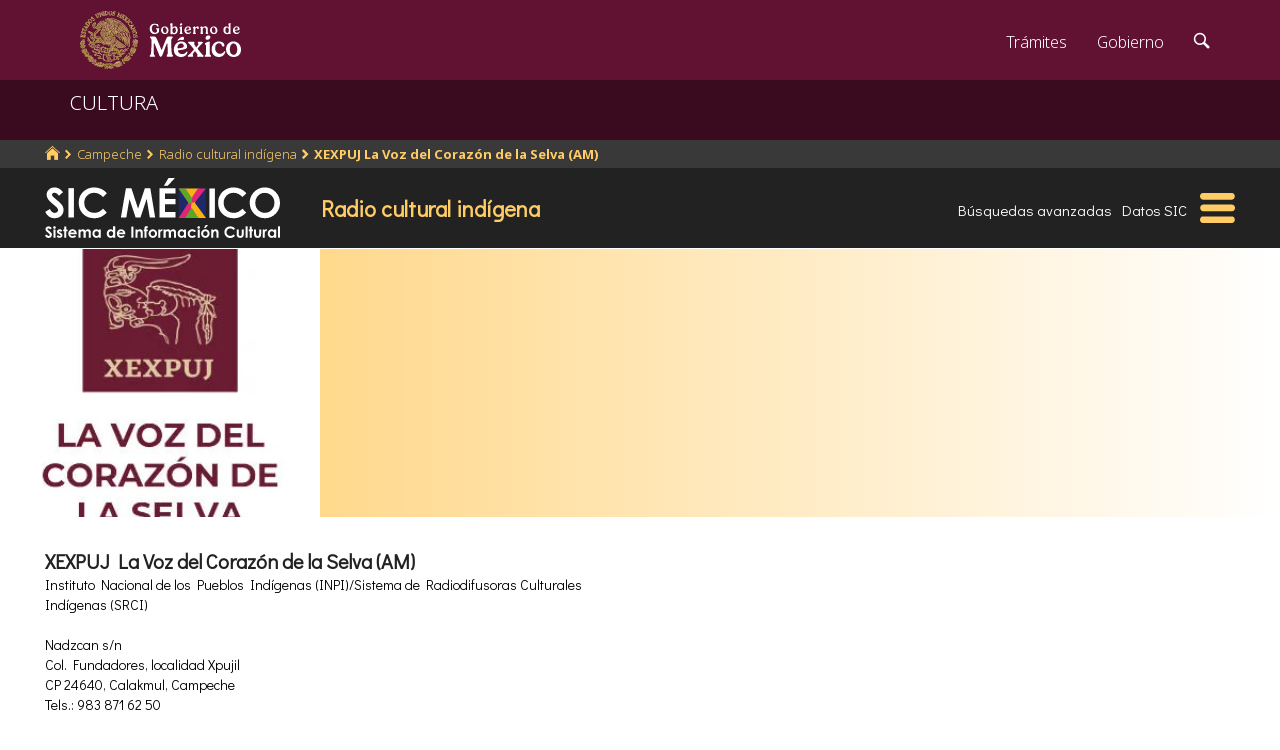

--- FILE ---
content_type: text/html; charset=UTF-8
request_url: https://sic.gob.mx/ficha.php?table=radi&table_id=6
body_size: 9724
content:
<!DOCTYPE html>
<html lang="es">
    <head>
        <meta http-equiv="Content-Type" content="text/html; charset=utf-8">
        <meta name="viewport" content="width=device-width, initial-scale=1.0">
        <!--<base href="http://sic.gob.mx/">-->

        <link rel="stylesheet" type="text/css" href="/css.gob.mx/ficha.css">  

        <style>

            #contenedor_subtemas{
                display: flex;
                flex-wrap: wrap;
                align-items: flex-start;
                align-content: flex-start;
                justify-content: space-between;
            }

            #contenedor_subtemas .subtemas{
                width: 48.5%;                
            }



            @media screen and (max-width: 768px){
                #contenedor_subtemas .subtemas{
                    width: 100%;                
                }
            }

        </style>


        <link rel="stylesheet" type="text/css" href="css.gob.mx/menu5.css"> 
        <link rel="stylesheet" type="text/css" href="css.gob.mx/menu_general.css"> 
        <link rel="stylesheet" type="text/css" href="css.gob.mx/menu_v.css">      

        <link rel="stylesheet" type="text/css" href="css/galeria.css">



        
<!-- CSS .GOB.MX -->
<link href="//framework-gb.cdn.gob.mx/favicon.ico" rel="shortcut icon">
<link href="//framework-gb.cdn.gob.mx/assets/styles/main.css" rel="stylesheet">


<!-- Respond.js soporte de media queries para Internet Explorer 8 -->
<!-- ie8.js EventTarget para cada nodo en Internet Explorer 8 -->
<!--[if lt IE 9]>
  <script src="https://oss.maxcdn.com/respond/1.4.2/respond.min.js"></script>
  <script src="https://cdnjs.cloudflare.com/ajax/libs/ie8/0.2.2/ie8.js"></script>
<![endif]-->






        <link rel="stylesheet" type="text/css" href="css.gob.mx/notificacion.css"> 
        <link rel="stylesheet" type="text/css" href="css.gob.mx/ruta.css"> 

        <link rel="stylesheet" type="text/css" href="/js/v4.6.5-dist/ol.css">
        <script type="text/javascript" src="/js/v4.6.5-dist/ol.js"></script>
        
        <title>XEXPUJ La Voz del Corazón de la Selva (AM) : Radio cultural indígena México : Sistema de Información Cultural-Secretaría de Cultura</title>

        <style>
            @media screen and (max-width: 1044px){
                #seccion{
                    margin-top: 176px; 
                }
            }

            @media screen and (max-width: 860px){
                #seccion{
                    margin-top: 169px; 
                }
            }
            
            
            @media screen and (max-width: 650px){
                #seccion{
                    margin-top: 0px;
                }
            }
        </style>


        <meta name="description" content="Radio cultural indígena: XEXPUJ La Voz del Corazón de la Selva (AM): 
                         Datos generales
                        
                        La Voz del Corazón de la Selva fue inaugurada el 26 de enero de 1996 como una respuesta a las necesidades de comunicación de los Pueblos Indígenas y migrantes de la región, ya que por mucho tiempo ésta fue considerada como marginada por la lejanía con la capital del estado de Campeche. Con 5,000 watts " >    
        <meta name="keywords" content="Radio cultural indígena,XEXPUJ La Voz del Corazón de la Selva (AM),Nadzcan s/n Col. Fundadores, localidad Xpujil 24640 Calakmul Campeche,México,Instituto Nacional de los Pueblos Indígenas (INPI)/Sistema de Radiodifusoras Culturales Indígenas (SRCI)">        
        <meta property="og:type" content="article" />
<meta property="og:title" content="XEXPUJ La Voz del Corazón de la Selva (AM)" />
<meta property="og:url" content="https://sic.gob.mx/ficha.php?table=radi&table_id=6" />
<meta property="og:image" content="http://sic.gob.mx/images/130726" />
<meta property="og:description" content="                          Datos generales                                                  La Voz del Corazón de la Selva fue inaugurada el 26 de enero de 1996 como una respuesta a las necesidades de comunicación de los Pueblos Indígenas y migrantes de la región, ya que por mucho tiempo ésta fue considerada como marginada por la lejanía con la capital del estado de Campeche. Con 5,000 watts de potencia, tenemos una cobertura aproximada de 300 localidades de los Municipios de Calakmul, Escárcega, Candelaria, Hopelchen y Champotón en el Estado de Campeche; Othón P. Blanco y Bacalar en el Estado de Quintana Roo, así como algunas poblaciones localizadas en los límites con  las  Repúblicas de Belice y Guatemala.  Nuestra emisora transmite para un auditorio muy diverso donde el grueso de la población habla el español, pero donde predominan los pueblos indígenas ch’ol, maya, tseltal y tsotsil; nuestra barra de programación aborda temas como la cultura, la conservación del medio ambiente, los derechos indígenas, la Interculturalidad y los servicios que prestan las instituciones a la población, siempre contando con la participación de las comunidades indígenas de la región.  En relación a la cultura nuestros programas permiten a los Pueblos Indígenas fortalecer la identidad, entre ellos el uso de lengua, la música, la danza, la tradición oral; los rituales, las fiestas patronales y su sabiduría manifiesta en la concepción del mundo, en sus rituales y en su medicina tradicional.  La importancia de la música en nuestra radio es vital ya que es una herencia cultural, lingüística  y parte de la identidad de los pueblos indígenas en la región, gracias a las grabaciones realizadas contamos con música ritual y ceremonial de los pueblos ch’ol, maya y tzeltal, música  que hace referencia a la petición para la siembra, la cosecha, hablan de su historia y el agradecimiento a la madre tierra, así el trabajo de la radio contribuye a rescatar la música tradicional ya que se perpetúan los saberes y conocimientos de nuestros ancestros.  En Calakmul, se encuentra la Reserva de la Biosfera más grande de México; la reserva alberga especies de fauna amenazadas como el jaguar, ocelote, tigrillo, mono araña, mono aullador, oso hormiguero, tucán, faisán, águila arpía y tapir; la riqueza de Calakmul se basa en diversos aspectos culturales y económicos que hacen de esta zona especialmente importante. Lo anterior permite a la emisora realizar espacios radiofónicos con temas sobre el cuidado del ambiente, la flora, la fauna y difusión de acciones de saneamiento ambiental en coordinación con los municipios e instancias de gobierno, especialmente con la CONANP, SEMARNAT y CONAFOR.  Los derechos indígenas son un tema prioritario en el quehacer diario, a través de series radiofónicas damos a conocer los acuerdos internacionales sobre la defensa de los derechos humanos, las reformas constitucionales y en particular las acciones en defensa de los niños, las niñas, mujeres adultos, adultos mayores y migrantes.  Otro de los temas importantes en la radio es la salud, a través de programas radiofónicos se abordan las acciones de promoción de la medicina tradicional indígena, como una práctica que fortalece la salud de nuestras comunidades, asimismo se promueven las campañas de salud y vacunación, prevención de enfermedades y acciones de saneamiento básico.  La radio ha encontrado aliados en los diferentes programas que realizamos, por ello es posible enriquecer la programación radiofónica con la participación de los municipios, las organizaciones no gubernamentales, el gobierno del estado y la sociedad en general, ya que coordinadamente hemos realizado la difusión de actividades como danza tradicional, indumentaria indígena, música, tradición oral, la medicina tradicional y la gastronomía indígena, acompañados de la participación de otros medios públicos como Radio Universidad de Campeche, Radio Delfín de la Universidad del Carmen y la emisora del gobierno del estado Voces Campeche.  Cobertura: 7 municipios: 5 de Campeche 2 de Quintana Roo daemás de la Frontera con Belice y Guatemala                       " />
<meta property="og:site_name" content="Secretaría de Cultura/Sistema de Información Cultural" />
<meta property="og:locale" content="es_ES" />
<meta property="fb:app_id" content="" />
        <meta name="twitter:card" content="summary_large_image" />
<meta name="twitter:site" content="@SiCMexico" />
<meta name="twitter:title" content="XEXPUJ La Voz del Corazón de la Selva (AM)" />
<meta name="twitter:description" content="                          Datos generales                                                  La Voz del Corazón de la Selva fue inaugurada el 26 de enero de 1996 como una respuesta a las necesidades de comunicación de los Pueblos Indígenas y migrantes de la región, ya que por mucho tiempo ésta fue considerada como marginada por la lejanía con la capital del estado de Campeche. Con 5,000 watts de potencia, tenemos una cobertura aproximada de 300 localidades de los Municipios de Calakmul, Escárcega, Candelaria, Hopelchen y Champotón en el Estado de Campeche; Othón P. Blanco y Bacalar en el Estado de Quintana Roo, así como algunas poblaciones localizadas en los límites con  las  Repúblicas de Belice y Guatemala.  Nuestra emisora transmite para un auditorio muy diverso donde el grueso de la población habla el español, pero donde predominan los pueblos indígenas ch’ol, maya, tseltal y tsotsil; nuestra barra de programación aborda temas como la cultura, la conservación del medio ambiente, los derechos indígenas, la Interculturalidad y los servicios que prestan las instituciones a la población, siempre contando con la participación de las comunidades indígenas de la región.  En relación a la cultura nuestros programas permiten a los Pueblos Indígenas fortalecer la identidad, entre ellos el uso de lengua, la música, la danza, la tradición oral; los rituales, las fiestas patronales y su sabiduría manifiesta en la concepción del mundo, en sus rituales y en su medicina tradicional.  La importancia de la música en nuestra radio es vital ya que es una herencia cultural, lingüística  y parte de la identidad de los pueblos indígenas en la región, gracias a las grabaciones realizadas contamos con música ritual y ceremonial de los pueblos ch’ol, maya y tzeltal, música  que hace referencia a la petición para la siembra, la cosecha, hablan de su historia y el agradecimiento a la madre tierra, así el trabajo de la radio contribuye a rescatar la música tradicional ya que se perpetúan los saberes y conocimientos de nuestros ancestros.  En Calakmul, se encuentra la Reserva de la Biosfera más grande de México; la reserva alberga especies de fauna amenazadas como el jaguar, ocelote, tigrillo, mono araña, mono aullador, oso hormiguero, tucán, faisán, águila arpía y tapir; la riqueza de Calakmul se basa en diversos aspectos culturales y económicos que hacen de esta zona especialmente importante. Lo anterior permite a la emisora realizar espacios radiofónicos con temas sobre el cuidado del ambiente, la flora, la fauna y difusión de acciones de saneamiento ambiental en coordinación con los municipios e instancias de gobierno, especialmente con la CONANP, SEMARNAT y CONAFOR.  Los derechos indígenas son un tema prioritario en el quehacer diario, a través de series radiofónicas damos a conocer los acuerdos internacionales sobre la defensa de los derechos humanos, las reformas constitucionales y en particular las acciones en defensa de los niños, las niñas, mujeres adultos, adultos mayores y migrantes.  Otro de los temas importantes en la radio es la salud, a través de programas radiofónicos se abordan las acciones de promoción de la medicina tradicional indígena, como una práctica que fortalece la salud de nuestras comunidades, asimismo se promueven las campañas de salud y vacunación, prevención de enfermedades y acciones de saneamiento básico.  La radio ha encontrado aliados en los diferentes programas que realizamos, por ello es posible enriquecer la programación radiofónica con la participación de los municipios, las organizaciones no gubernamentales, el gobierno del estado y la sociedad en general, ya que coordinadamente hemos realizado la difusión de actividades como danza tradicional, indumentaria indígena, música, tradición oral, la medicina tradicional y la gastronomía indígena, acompañados de la participación de otros medios públicos como Radio Universidad de Campeche, Radio Delfín de la Universidad del Carmen y la emisora del gobierno del estado Voces Campeche.  Cobertura: 7 municipios: 5 de Campeche 2 de Quintana Roo daemás de la Frontera con Belice y Guatemala                       " />
<meta name="twitter:image:src" content="http://sic.gob.mx/images/130726" />
<meta name="twitter:domain" content="sic.gob.mx" />
<meta name="twitter:creator" content="@SiCMexico" />


        <script type="application/ld+json">
{"@context":"http:\/\/schema.org","@type":"Thing","name":"XEXPUJ La Voz del Coraz\u00f3n de la Selva (AM)","@id":"https:\/\/sic.gob.mx\/ficha.php?table=radi&table_id=6","address":"Nadzcan s\/n, Col. Fundadores, localidad Xpujil, CP 24640, Calakmul, Campeche","telephone":["983 871 62 50"],"url":"https:\/\/sic.gob.mx\/ficha.php?table=radi&table_id=6","sameAs":[],"image":"http:\/\/sic.gob.mx\/\/images\/130726","geo":null}        </script>

        <script src='https://www.google.com/recaptcha/api.js'></script>
        <script type="text/javascript">
            var res = null;
            var regresoF = function (respuesta) {
                res = respuesta;
                document.getElementById("respenv").value = respuesta;
                document.getElementById("notificacionforma").submit();
            }
        </script>

        
    </head>

    <body>
        <script src="js/facebook.js"></script>

<!-- Dominio sic.gob.mx -->
<!-- Google Tag Manager -->
<noscript><iframe src="//www.googletagmanager.com/ns.html?id=GTM-5JKK3C"
height="0" width="0" style="display:none;visibility:hidden"></iframe></noscript>
<script>(function(w,d,s,l,i){w[l]=w[l]||[];w[l].push({'gtm.start':
new Date().getTime(),event:'gtm.js'});var f=d.getElementsByTagName(s)[0],
j=d.createElement(s),dl=l!='dataLayer'?'&l='+l:'';j.async=true;j.src=
'//www.googletagmanager.com/gtm.js?id='+i+dl;f.parentNode.insertBefore(j,f);
})(window,document,'script','dataLayer','GTM-5JKK3C');</script>
<!-- End Google Tag Manager -->

<!-- Global site tag (gtag.js) - Google Analytics -->
<script async src="https://www.googletagmanager.com/gtag/js?id=G-95P0Z2MEGY"></script>
<script>
  window.dataLayer = window.dataLayer || [];
  function gtag(){dataLayer.push(arguments);}
  gtag('js', new Date());

  gtag('config', 'G-95P0Z2MEGY');
</script>

        <div class="fondogal" id="notificacion">
    <div id="cont_noti">
        <div class="hd2">El <b>Sistema de Informaci&oacute;n Cultural</b> (SiC), 
            con el af&aacute;n de mejorarse, pone a tu disposici&oacute;n este <b>subsistema de notificaci&oacute;n</b> para que 
            nos ayudes a corregir, completar y mejorar la informaci&oacute;n que brindamos. De antemano te agradecemos el tiempo 
            que te lleve indicarnos tus observaciones.</div>

        <form action="notificacion2.php" method="POST" id="notificacionforma">
            <input type="hidden" name="id" value="6">
            <input type="hidden" name="tabla" value="radi">
            <input type="hidden" name="nombre" value="XEXPUJ La Voz del Corazón de la Selva (AM)">
            <input type="hidden" name="notificacion_ip" value="18.191.168.67">
            <input type="hidden" name="respenv" id="respenv">
            <fieldset>
                <label>Registro</label>
                <strong>XEXPUJ La Voz del Corazón de la Selva (AM)</strong>
                <br><br>
                <label for="titulo">T&iacute;tulo*</label>
                <input placeholder="Frase breve que describa tu comentario." id="titulo" type="text" name="titulo">
                <label for="descripcion">Descripci&oacute;n</label>
                <textarea placeholder="Describe el problema o el error que encontraste en el registro o proporcionanos información con mas detalle." id="descripcion" name="descripcion"></textarea>
                <label for="autor">Nombre</label>
                <input placeholder="" id="nombre" type="text" name="autor">
                <label for="email">Correo electrónico*</label>
                <input placeholder="usuario@dominio" id="email" type="text" name="email">
                <label for="telefono">Telefonos</label>

                <input placeholder="(lada) Teléfono" id="telefono" type="text" name="telefono">
                <button class="button g-recaptcha" id="boton_enviar"
                    data-sitekey="6LcMKhwUAAAAACZnqLi6YLyS6roOn9-v8RRXA_Bs"
                    data-callback="regresoF">
                    Enviar
                    </button>

                <!--<input class="button" id="boton_enviar" value="Enviar" type="submit">-->
                <input class="button" id="boton_cancelar" value="Cancelar" type="button">
            </fieldset>
        </form>
        <div class="hd2">La información personal que nos proporciones sólo es con fines de contacto y no es empleada para ningún otro uso.
            <br>* Campos obligatorios.
        </div>
    </div>
</div>



        <header>

    <nav id="drawerh" class="drawerh">
        <div id="contenedor_g">
        <div id="contenedor_g_ruta">
            <div id="contenedor_ruta">
                <div id="c_r"><ol class="breadcrumb"><li><a href="//sic.gob.mx/"><i class="icon icon-home"></i></a></li><li><a href="//sic.cultura.gob.mx/lista_recursos.php?estado_id=4">Campeche</a></li><li><a href="//sic.cultura.gob.mx/?table=radi&estado_id=4">Radio cultural indígena</a></li><li class="active"><a href="//sic.cultura.gob.mx/ficha.php?table=radi&table_id=6">XEXPUJ La Voz del Corazón de la Selva (AM)</a></li></ol></div>
            </div>  
        </div>
        <div id="contenedor_g_menu">
            <div class="menu">                
                <div class="logo">
                    <a href="index.php"><img id="img_sic_logo" src="/img/siclogo/235SICblancocompleto.svg" alt="logo SIC"/></a>
                </div>             
                <div class="contenedor2"><div class="titulo_modulo">Radio cultural indígena</div><div class="botones_menu busqueda_avanzada"><a href="busqueda.php?table=radi&estado_id=4&municipio_id=10" class="links_fn">Búsquedas avanzadas</a></div><div class="botones_menu datos"><a href="datos.php?table=radi&estado_id=4&municipio_id=10&table_id=6" class="links_fn">Datos SIC</a></div></div>
                <div id="hamburguesa" ><img src="/img/iconos/hamburguesaam.svg" id="img_hamburguesa"></div>
            </div>
            <div id="contenedor_menu"><div class="gpog" id="gpo1"><div class="menuitem"><span class="titulom">Espacios culturales</span><div class="submenu"><div class="submenuitem"><a href="/index.php?table=auditorio&estado_id=4" class="submenuitem_l">Auditorios</a></div><div class="submenuitem"><a href="/index.php?table=otra_bib&estado_id=4" class="submenuitem_l">Bibliotecas</a></div><div class="submenuitem"><a href="/index.php?table=rnbp&estado_id=4" class="submenuitem_l">Bibliotecas DGB</a></div><div class="submenuitem"><a href="/index.php?table=casa_artesania&estado_id=4" class="submenuitem_l">Casas de artesanías</a></div><div class="submenuitem"><a href="/index.php?table=centro_cultural&estado_id=4" class="submenuitem_l">Casas y centros culturales</a></div><div class="submenuitem"><a href="/index.php?table=centro_desarrollo_indigena&estado_id=4" class="submenuitem_l">Centros Coord. de pueblos indígenas</a></div><div class="submenuitem"><a href="/index.php?table=comp_cine&estado_id=4" class="submenuitem_l">Complejos cinematográficos</a></div><div class="submenuitem"><a href="/index.php?table=galeria&estado_id=4" class="submenuitem_l">Galerías</a></div><div class="submenuitem"><a href="/index.php?table=libreria&estado_id=4" class="submenuitem_l">Librerías y puntos de venta</a></div><div class="submenuitem"><a href="/index.php?table=museo&estado_id=4" class="submenuitem_l">Museos</a></div><div class="submenuitem"><a href="/index.php?table=teatro&estado_id=4" class="submenuitem_l">Teatros</a></div><div class="submenuitem"><a href="/index.php?table=universidad&estado_id=4" class="submenuitem_l">Universidades</a></div></div></div><div class="menuitem"><span class="titulom">Creadores</span><div class="submenu"><div class="submenuitem"><a href="/index.php?table=artista&estado_id=4" class="submenuitem_l">Artistas</a></div><div class="submenuitem"><a href="/index.php?table=gpo_artistico&estado_id=4" class="submenuitem_l">Grupos artísticos</a></div></div></div><div class="menuitem"><span class="titulom">Convocatorias</span><div class="submenu"><div class="submenuitem"><a href="/index.php?table=convocatoria&estado_id=4" class="submenuitem_l">Convocatorias</a></div></div></div></div><div class="gpog" id="gpo2"><div class="menuitem"><span class="titulom">Producción editorial y medios</span><div class="submenu"><div class="submenuitem"><a href="/index.php?table=fondo_editorial&estado_id=4" class="submenuitem_l">Fondos editoriales</a></div><div class="submenuitem"><a href="/index.php?table=impresos&estado_id=4" class="submenuitem_l">Publicaciones periódicas</a></div><div class="submenuitem"><a href="/index.php?table=radi&estado_id=4" class="submenuitem_l">Radio cultural indígena</a></div><div class="submenuitem"><a href="/index.php?table=revista&estado_id=4" class="submenuitem_l">Revistas de arte y cultura</a></div></div></div><div class="menuitem"><span class="titulom">Educación e investigación</span><div class="submenu"><div class="submenuitem"><a href="/index.php?table=centro_educacion&estado_id=4" class="submenuitem_l">Centros de educación</a></div><div class="submenuitem"><a href="/index.php?table=centro_investigacion_artistica&estado_id=4" class="submenuitem_l">Centros de investigación</a></div><div class="submenuitem"><a href="/index.php?table=educacion_artistica&estado_id=4" class="submenuitem_l">Programas de educación</a></div></div></div><div class="menuitem"><span class="titulom">Apoyos otorgados</span><div class="submenu"><div class="submenuitem"><a href="/index.php?table=estimulo_feca&estado_id=4" class="submenuitem_l">FECA</a></div><div class="submenuitem"><a href="/index.php?table=estimulo_fonca&estado_id=4" class="submenuitem_l">FONCA</a></div><div class="submenuitem"><a href="/index.php?table=estimulo_pacmyc&estado_id=4" class="submenuitem_l">PACMYC</a></div></div></div></div><div class="gpog" id="gpo3"><div class="menuitem"><span class="titulom">Patrimonio</span><div class="submenu"><div class="submenuitem"><a href="/index.php?table=archivo&estado_id=4" class="submenuitem_l">Archivos históricos</a></div><div class="submenuitem"><a href="/index.php?table=catedral&estado_id=4" class="submenuitem_l">Catedrales</a></div><div class="submenuitem"><a href="/index.php?table=fnme&estado_id=4" class="submenuitem_l">Catálogo estaciones FFCC</a></div><div class="submenuitem"><a href="/index.php?table=otra_declaratoria&estado_id=4" class="submenuitem_l">Declaratorias de la UNESCO</a></div><div class="submenuitem"><a href="/index.php?table=fototeca&estado_id=4" class="submenuitem_l">Fototecas</a></div><div class="submenuitem"><a href="/index.php?table=patrimonio_humanidad&estado_id=4" class="submenuitem_l">Patrimonio de la humanidad</a></div><div class="submenuitem"><a href="/index.php?table=zona_arqueologica&estado_id=4" class="submenuitem_l">Zonas arqueológicas</a></div></div></div><div class="menuitem"><span class="titulom">Patrimonio cultural inmaterial</span><div class="submenu"><div class="submenuitem"><a href="/index.php?table=frpintangible&estado_id=4" class="submenuitem_l">Inventario del PCI</a></div></div></div><div class="menuitem"><span class="titulom">Instituciones culturales</span><div class="submenu"><div class="submenuitem"><a href="/index.php?table=institucion_cultural&estado_id=4" class="submenuitem_l">Instituciones culturales</a></div><div class="submenuitem"><a href="/index.php?table=institucion_cultural_mun&estado_id=4" class="submenuitem_l">Instituciones culturales municipales</a></div><div class="submenuitem"><a href="/index.php?table=presencia_conaculta&estado_id=4" class="submenuitem_l">Presencia de la SC</a></div></div></div></div><div class="gpog" id="gpo4"><div class="menuitem"><span class="titulom">Cultura popular e indígena</span><div class="submenu"><div class="submenuitem"><a href="/index.php?table=gastronomia&estado_id=4" class="submenuitem_l">Gastronomía</a></div><div class="submenuitem"><a href="/index.php?table=artepmex&estado_id=4" class="submenuitem_l">Panorámica de arte popular</a></div><div class="submenuitem"><a href="/index.php?table=publicacion_dgcpi&estado_id=4" class="submenuitem_l">Publicaciones DGCP</a></div><div class="submenuitem"><a href="/index.php?table=discografica_dgcpi&estado_id=4" class="submenuitem_l">Publicaciones discográficas de la DGCP</a></div></div></div><div class="menuitem"><span class="titulom">Festivales, Ferias y Festividades</span><div class="submenu"><div class="submenuitem"><a href="/index.php?table=feria_libro&estado_id=4" class="submenuitem_l">Ferias del libro</a></div><div class="submenuitem"><a href="/index.php?table=festival&estado_id=4" class="submenuitem_l">Festivales</a></div><div class="submenuitem"><a href="/index.php?table=festival_otros&estado_id=4" class="submenuitem_l">Muestras y otros eventos</a></div></div></div><div class="menuitem"><span class="titulom">Marco jurídico</span><div class="submenu"><div class="submenuitem"><a href="/index.php?table=marco_juridico&estado_id=4" class="submenuitem_l">Marco jurídico cultural</a></div></div></div></div></div>
        </div>
        </div>
    </nav>


    <nav id="drawer" class="fondo_mv">
        <div class="gpog_v"><div class="menuitem_v"><span class="titulom_v">Espacios culturales</span><div class="submenu_v"><div class="submenuitem_v"><a href="/index.php?table=auditorio" class="submenuitem_l_v">Auditorios</a></div><div class="submenuitem_v"><a href="/index.php?table=otra_bib" class="submenuitem_l_v">Bibliotecas</a></div><div class="submenuitem_v"><a href="/index.php?table=rnbp" class="submenuitem_l_v">Bibliotecas DGB</a></div><div class="submenuitem_v"><a href="/index.php?table=casa_artesania" class="submenuitem_l_v">Casas de artesanías</a></div><div class="submenuitem_v"><a href="/index.php?table=centro_cultural" class="submenuitem_l_v">Casas y centros culturales</a></div><div class="submenuitem_v"><a href="/index.php?table=centro_desarrollo_indigena" class="submenuitem_l_v">Centros Coord. de pueblos indígenas</a></div><div class="submenuitem_v"><a href="/index.php?table=comp_cine" class="submenuitem_l_v">Complejos cinematográficos</a></div><div class="submenuitem_v"><a href="/index.php?table=espacio_lectura" class="submenuitem_l_v">Espacios de lectura</a></div><div class="submenuitem_v"><a href="/index.php?table=galeria" class="submenuitem_l_v">Galerías</a></div><div class="submenuitem_v"><a href="/index.php?table=libreria" class="submenuitem_l_v">Librerías y puntos de venta</a></div><div class="submenuitem_v"><a href="/index.php?table=museo" class="submenuitem_l_v">Museos</a></div><div class="submenuitem_v"><a href="/index.php?table=teatro" class="submenuitem_l_v">Teatros</a></div><div class="submenuitem_v"><a href="/index.php?table=universidad" class="submenuitem_l_v">Universidades</a></div></div></div><div class="menuitem_v"><span class="titulom_v">Creadores</span><div class="submenu_v"><div class="submenuitem_v"><a href="/index.php?table=artista" class="submenuitem_l_v">Artistas</a></div><div class="submenuitem_v"><a href="/index.php?table=gpo_artistico" class="submenuitem_l_v">Grupos artísticos</a></div></div></div><div class="menuitem_v"><span class="titulom_v">Convocatorias</span><div class="submenu_v"><div class="submenuitem_v"><a href="/index.php?table=convocatoria" class="submenuitem_l_v">Convocatorias</a></div></div></div><div class="menuitem_v"><span class="titulom_v">Producción editorial y medios</span><div class="submenu_v"><div class="submenuitem_v"><a href="/index.php?table=editorial" class="submenuitem_l_v">Editoriales</a></div><div class="submenuitem_v"><a href="/index.php?table=fondo_editorial" class="submenuitem_l_v">Fondos editoriales</a></div><div class="submenuitem_v"><a href="/index.php?table=fondo_editorial_inah" class="submenuitem_l_v">Publicaciones INAH</a></div><div class="submenuitem_v"><a href="/index.php?table=impresos" class="submenuitem_l_v">Publicaciones periódicas</a></div><div class="submenuitem_v"><a href="/index.php?table=radi" class="submenuitem_l_v">Radio cultural indígena</a></div><div class="submenuitem_v"><a href="/index.php?table=revista" class="submenuitem_l_v">Revistas de arte y cultura</a></div></div></div><div class="menuitem_v"><span class="titulom_v">Educación e investigación</span><div class="submenu_v"><div class="submenuitem_v"><a href="/index.php?table=centrodoc" class="submenuitem_l_v">Centro de documentación</a></div><div class="submenuitem_v"><a href="/index.php?table=centro_educacion" class="submenuitem_l_v">Centros de educación</a></div><div class="submenuitem_v"><a href="/index.php?table=centro_investigacion_artistica" class="submenuitem_l_v">Centros de investigación</a></div><div class="submenuitem_v"><a href="/index.php?table=educacion_artistica" class="submenuitem_l_v">Programas de educación</a></div></div></div><div class="menuitem_v"><span class="titulom_v">Apoyos otorgados</span><div class="submenu_v"><div class="submenuitem_v"><a href="/index.php?table=estimulo_feca" class="submenuitem_l_v">FECA</a></div><div class="submenuitem_v"><a href="/index.php?table=estimulo_fonca" class="submenuitem_l_v">FONCA</a></div><div class="submenuitem_v"><a href="/index.php?table=estimulo_pacmyc" class="submenuitem_l_v">PACMYC</a></div></div></div><div class="menuitem_v"><span class="titulom_v">Patrimonio</span><div class="submenu_v"><div class="submenuitem_v"><a href="/index.php?table=archivo" class="submenuitem_l_v">Archivos históricos</a></div><div class="submenuitem_v"><a href="/index.php?table=catedral" class="submenuitem_l_v">Catedrales</a></div><div class="submenuitem_v"><a href="/index.php?table=fnme" class="submenuitem_l_v">Catálogo estaciones FFCC</a></div><div class="submenuitem_v"><a href="/index.php?table=cineteca" class="submenuitem_l_v">Cinetecas</a></div><div class="submenuitem_v"><a href="/index.php?table=otra_declaratoria" class="submenuitem_l_v">Declaratorias de la UNESCO</a></div><div class="submenuitem_v"><a href="/index.php?table=fonoteca" class="submenuitem_l_v">Fonotecas</a></div><div class="submenuitem_v"><a href="/index.php?table=fototeca" class="submenuitem_l_v">Fototecas</a></div><div class="submenuitem_v"><a href="/index.php?table=monumento_historico_pf" class="submenuitem_l_v">M. históricos de propiedad federal</a></div><div class="submenuitem_v"><a href="/index.php?table=monumento_icahe" class="submenuitem_l_v">Monumentos coloniales, artísticos e históricos</a></div><div class="submenuitem_v"><a href="/index.php?table=patrimonio_humanidad" class="submenuitem_l_v">Patrimonio de la humanidad</a></div><div class="submenuitem_v"><a href="/index.php?table=zona_arqueologica" class="submenuitem_l_v">Zonas arqueológicas</a></div></div></div><div class="menuitem_v"><span class="titulom_v">Patrimonio cultural inmaterial</span><div class="submenu_v"><div class="submenuitem_v"><a href="/index.php?table=frpintangible" class="submenuitem_l_v">Inventario del PCI</a></div></div></div><div class="menuitem_v"><span class="titulom_v">Instituciones culturales</span><div class="submenu_v"><div class="submenuitem_v"><a href="/index.php?table=institucion_cultural" class="submenuitem_l_v">Instituciones culturales</a></div><div class="submenuitem_v"><a href="/index.php?table=institucion_cultural_mun" class="submenuitem_l_v">Instituciones culturales municipales</a></div><div class="submenuitem_v"><a href="/index.php?table=presencia_conaculta" class="submenuitem_l_v">Presencia de la SC</a></div></div></div><div class="menuitem_v"><span class="titulom_v">Cultura popular e indígena</span><div class="submenu_v"><div class="submenuitem_v"><a href="/index.php?table=gastronomia" class="submenuitem_l_v">Gastronomía</a></div><div class="submenuitem_v"><a href="/index.php?table=artepmex" class="submenuitem_l_v">Panorámica de arte popular</a></div><div class="submenuitem_v"><a href="/index.php?table=publicacion_dgcpi" class="submenuitem_l_v">Publicaciones DGCP</a></div><div class="submenuitem_v"><a href="/index.php?table=discografica_dgcpi" class="submenuitem_l_v">Publicaciones discográficas de la DGCP</a></div></div></div><div class="menuitem_v"><span class="titulom_v">Festivales, Ferias y Festividades</span><div class="submenu_v"><div class="submenuitem_v"><a href="/index.php?table=feria_libro" class="submenuitem_l_v">Ferias del libro</a></div><div class="submenuitem_v"><a href="/index.php?table=festival" class="submenuitem_l_v">Festivales</a></div><div class="submenuitem_v"><a href="/index.php?table=festividad" class="submenuitem_l_v">Festividades</a></div><div class="submenuitem_v"><a href="/index.php?table=festival_otros" class="submenuitem_l_v">Muestras y otros eventos</a></div></div></div><div class="menuitem_v"><span class="titulom_v">Marco jurídico</span><div class="submenu_v"><div class="submenuitem_v"><a href="/index.php?table=marco_juridico" class="submenuitem_l_v">Marco jurídico cultural</a></div></div></div></div>        <hr>
        <div id="rsocial_ver">
<!--            <div id="rsocial_g_v">
                <a href="https://plus.google.com/u/0/101196478824594702924/about/p/pub?hl=en" target="_blank"><img src="img/iconos/gmas_m.png" alt="G+"></a>
            </div>-->
            <div id="rsocial_f_v">
                <a href="https://www.facebook.com/sic.conaculta" target="_blank"><img src="img/iconos/facebook.png" alt="F"></a>                    
            </div>
            <div id="rsocial_t_v">
                <a href="https://twitter.com/SicMexico" target="_blank"><img src="img/iconos/twitt.png" alt="t"></a>
            </div>
        </div>
    </nav>

</header>

        <main class="page">
    <nav class="navbar navbar-inverse sub-navbar navbar-fixed-top">
        <div class="container">
            <div class="navbar-header">
                <button type="button" id="hamb2" class="navbar-toggle collapsed" data-toggle="collapse" data-target="#subenlaces">
                    <span class="sr-only">Interruptor de Navegación</span>
                    <span class="icon-bar"></span>
                    <span class="icon-bar"></span>
                    <span class="icon-bar"></span>
                </button>
                <a class="navbar-brand" href="#">CULTURA</a>
            </div>
         
        </div>
    </nav>  
</main>


        <section id="seccion">
            <article> 


                
<div id="fotobanda_ficha"><img class="fotob center-cropped" src="//sic.gob.mx/images/130726" alt="imagen0" id="imagen0"></div><script type="text/javascript"> var atextosf ={"imagen0":["",null,""]}</script><div class="fondogal" id="galeriaimg">
    <div id="frente">
        <img id="imaggal" src="" alt="imagen en galeria">
    </div>
    <div id="galeria_footer">
        <div id="galeria_pie"></div>
        <div id="galeria_des"></div>
        <div id="galeria_autor"></div>
    </div>
</div>

<script>

    // var obj_fondogal = document.querySelectorAll(".fondogal");

    var obj_gal = document.getElementById("galeriaimg");
    var obj_frente = document.getElementById("frente");
    var obj_imggal = document.getElementById("imaggal");

    var obj_fotob = document.querySelectorAll(".fotob");


    var obj_galeria_footer = document.getElementById("galeria_footer");
    var obj_galeria_autor = document.getElementById("galeria_autor");
    var obj_galeria_pie = document.getElementById("galeria_pie");
    var obj_galeria_des = document.getElementById("galeria_des");

    for (var i = 0; i < obj_fotob.length; i++) {

        obj_fotob[i].onclick = function () {
            //console.log("click en cuadro: " + this.id);
            obj_img = document.getElementById(this.id);
            obj_imggal.src = obj_img.src;

            var calar = calculateAspectRatioFit(obj_imggal.naturalWidth, obj_imggal.naturalHeight, window.innerWidth * 0.8, window.innerHeight * 0.85);

            obj_galeria_footer.style.width = calar.width + 'px';

            var adat = eval('atextosf.' + this.id);
            //console.log(adat);
            obj_galeria_pie.innerHTML = (adat[0]!='null')?adat[0]:'';
            obj_galeria_des.innerHTML = (adat[1]!='null')?adat[1]:'';
            obj_galeria_autor.innerHTML = (adat[2]!='null')?adat[2]:'';

            obj_imggal.width = calar.width;

            obj_gal.classList.toggle("fondo_abierto");

        };

    }

    obj_frente.addEventListener("click", function (e) {
        obj_gal.classList.toggle("fondo_abierto");
    });


    /**
     * Conserve aspect ratio of the orignal region. Useful when shrinking/enlarging
     * images to fit into a certain area.
     *
     * @param {Number} srcWidth Source area width
     * @param {Number} srcHeight Source area height
     * @param {Number} maxWidth Fittable area maximum available width
     * @param {Number} maxHeight Fittable area maximum available height
     * @return {Object} { width, heigth }
     */
    function calculateAspectRatioFit(srcWidth, srcHeight, maxWidth, maxHeight) {

        var ratio = Math.min(maxWidth / srcWidth, maxHeight / srcHeight);

        return {width: Math.round(srcWidth * ratio), height: Math.round(srcHeight * ratio)};
    }


</script>


                <div id="contenido_ficha">
                    <div id="tresdatos">
                        <div id="datosgen"> 
                            <div id="nombre">XEXPUJ La Voz del Corazón de la Selva (AM)</div><div id="adscripcion">Instituto Nacional de los Pueblos Indígenas (INPI)/Sistema de Radiodifusoras Culturales Indígenas (SRCI)</div><p><br>Nadzcan s/n<br>Col. Fundadores, localidad Xpujil&nbsp;<br>CP 24640, Calakmul, Campeche<br>Tels.: 983 871 62 50</p><a class="links_fb" href="mailto:mrlopez@inpi.gob.mx">mrlopez@inpi.gob.mx</a><br><a href="https://www.inpi.gob.mx/gobmx-2022/INPI-directorio-representaciones-estatales-centros-coordinadores-radios.pdf" target="_blank" class="links_fb">Enlace página 1</a> 
                            <div id="credsic"></div>                        </div>


                        <div id="datoscomplemento">
                                                    </div>




                            <div id="mapa" style="height: 0px;"></div>
    

                    </div>

                    <div id="contenedor_subtemas">
                        <div class="subtemas">
                        <span class="subtemas_titulo"><div class="icono_sb"></div> Datos generales</span>
                        <hr class="subtemas_separador">
                        <div class="item_ficha dos-columnas"><p><i>La Voz del Corazón de la Selva</li> fue inaugurada el 26 de enero de 1996 como una respuesta a las necesidades de comunicación de los Pueblos Indígenas y migrantes de la región, ya que por mucho tiempo ésta fue considerada como marginada por la lejanía con la capital del estado de Campeche. Con 5,000 watts de potencia, tenemos una cobertura aproximada de 300 localidades de los Municipios de Calakmul, Escárcega, Candelaria, Hopelchen y Champotón en el Estado de Campeche; Othón P. Blanco y Bacalar en el Estado de Quintana Roo, así como algunas poblaciones localizadas en los límites con  las  Repúblicas de Belice y Guatemala.</p>

<p>Nuestra emisora transmite para un auditorio muy diverso donde el grueso de la población habla el español, pero donde predominan los pueblos indígenas ch’ol, maya, tseltal y tsotsil; nuestra barra de programación aborda temas como la cultura, la conservación del medio ambiente, los derechos indígenas, la Interculturalidad y los servicios que prestan las instituciones a la población, siempre contando con la participación de las comunidades indígenas de la región.</p>

<p>En relación a la cultura nuestros programas permiten a los Pueblos Indígenas fortalecer la identidad, entre ellos el uso de lengua, la música, la danza, la tradición oral; los rituales, las fiestas patronales y su sabiduría manifiesta en la concepción del mundo, en sus rituales y en su medicina tradicional.</p>

<p>La importancia de la música en nuestra radio es vital ya que es una herencia cultural, lingüística  y parte de la identidad de los pueblos indígenas en la región, gracias a las grabaciones realizadas contamos con música ritual y ceremonial de los pueblos ch’ol, maya y tzeltal, música  que hace referencia a la petición para la siembra, la cosecha, hablan de su historia y el agradecimiento a la madre tierra, así el trabajo de la radio contribuye a rescatar la música tradicional ya que se perpetúan los saberes y conocimientos de nuestros ancestros.</p>

<p>En Calakmul, se encuentra la Reserva de la Biosfera más grande de México; la reserva alberga especies de fauna amenazadas como el jaguar, ocelote, tigrillo, mono araña, mono aullador, oso hormiguero, tucán, faisán, águila arpía y tapir; la riqueza de Calakmul se basa en diversos aspectos culturales y económicos que hacen de esta zona especialmente importante. Lo anterior permite a la emisora realizar espacios radiofónicos con temas sobre el cuidado del ambiente, la flora, la fauna y difusión de acciones de saneamiento ambiental en coordinación con los municipios e instancias de gobierno, especialmente con la CONANP, SEMARNAT y CONAFOR.</p>

<p>Los derechos indígenas son un tema prioritario en el quehacer diario, a través de series radiofónicas damos a conocer los acuerdos internacionales sobre la defensa de los derechos humanos, las reformas constitucionales y en particular las acciones en defensa de los niños, las niñas, mujeres adultos, adultos mayores y migrantes.</p>

<p>Otro de los temas importantes en la radio es la salud, a través de programas radiofónicos se abordan las acciones de promoción de la medicina tradicional indígena, como una práctica que fortalece la salud de nuestras comunidades, asimismo se promueven las campañas de salud y vacunación, prevención de enfermedades y acciones de saneamiento básico.</p>

<p>La radio ha encontrado aliados en los diferentes programas que realizamos, por ello es posible enriquecer la programación radiofónica con la participación de los municipios, las organizaciones no gubernamentales, el gobierno del estado y la sociedad en general, ya que coordinadamente hemos realizado la difusión de actividades como danza tradicional, indumentaria indígena, música, tradición oral, la medicina tradicional y la gastronomía indígena, acompañados de la participación de otros medios públicos como Radio Universidad de Campeche, Radio Delfín de la Universidad del Carmen y la emisora del gobierno del estado <i>Voces Campeche</i></p>.

<b>Cobertura:</b>
<ul><li>7 municipios:
<ul><li>5 de Campeche</li>
<li>2 de Quintana Roo</li>
<li>daemás de la Frontera con Belice y Guatemala</li></ul></ul>

</div>
                    </div><div class="subtemas">
                        <span class="subtemas_titulo"><div class="icono_sb"></div> Lenguas de habladas</span>
                        <hr class="subtemas_separador">
                        <div class="item_ficha dos-columnas">Chol, maya y español</div>
                    </div><div class="subtemas">
                        <span class="subtemas_titulo"><div class="icono_sb"></div> Frecuencia</span>
                        <hr class="subtemas_separador">
                        <div class="item_ficha dos-columnas">700 AM </div>
                    </div><div class="subtemas">
                        <span class="subtemas_titulo"><div class="icono_sb"></div> Potencia</span>
                        <hr class="subtemas_separador">
                        <div class="item_ficha dos-columnas">5000 watts</div>
                    </div>                    </div>

                    <div class="subtemas">&nbsp;
                        <div id="redessc">
    <!-- <div class="logos_b"><a href="" target="_blank"><img src="img/iconos_redes_black/Gmas_black.png" width="18" height="12" alt="G+" style="border: 0px;"></a></div>-->
    <div class="logos_b"><img src="img/iconos_redes_black/fb_black.png" width="9" height="18" alt="fb" id="boton_facebook"></div>
    <div class="logos_b"><a href="https://twitter.com/intent/tweet?text=XEXPUJ+La+Voz+del+Coraz%C3%B3n+de+la+Selva+%28AM%29&via=SicMexico"><img src="img/iconos_redes_black/twitt_black.png" width="14" height="12" alt="t"  style="border: 0px;"></a></div>

    </div>
                    </div>

                    <div class="subtemas2">
                                                
                        <div class="subtemas_titulo2"><span class="links_fb" id="abrenoti">¿Detectaste algún error en este registro?</span></div>
                       
                        <hr class="subtemas_separador">
                        <div class="item_ficha2">
                            <div id="dproblemas">
                                Fecha de última modificación: 10 de noviembre del 2022, 4:52<br>Información proporcionada por:<br>Red Nacional de Información Cultural<br>Coordinación Nacional de Desarrollo Institucional/SIC<br>u-meaa                            </div>
                            <div id="qr"><img src="//sic.gob.mx/imgqr/radi_6_2H.png" height="90" width="90"  id="qrimg"></div>

                        </div>
                    </div> 




                </div>




            </article>
        </section>


        

<script src="js/formap.js"></script>
<script src="js/menu5fichas.js"></script>
<script src="js/menu_v.js"></script>
<script>
    document.getElementById("hamburguesa").addEventListener('click', function (e) {

        if (screen.width > 1024) {
            document.getElementById("contenedor_menu").classList.toggle('openh');

            var my_mi = document.querySelectorAll(".menuitem");
            var j = 0;


            if (my_mi.length > 0) {
                for (j = 0; j < my_mi.length; j++) {
                    if (my_mi[j].classList.contains("selecc")) {
                        my_mi[j].classList.toggle("selecc");
                    }

                    my_sub[j].style.display = '';
                }
            }


            e.stopPropagation();
        } else {
            if(!drawer.classList.contains('open')){
                    window.scrollTo(0, 0);
                }
            drawer.classList.toggle('open');
            e.stopPropagation();
        }
    });
</script>
<script>
    document.getElementById('boton_facebook').onclick = function () {
        FB.ui({
            method: 'share',
            display: 'popup',
            href: 'https://sic.gob.mx//ficha.php',
        }, function (response) {
            console.log(response);
        });
    }
</script>
<script src="js/ficha.js"></script>
<script async defer src="js/twitter.js"></script>
<script>
    //intercepcion del evento de click en la hamburgesa de barra cultura
    document.getElementById('hamb2').onclick = function () {
        window.scrollTo(0, 0);
    }   
</script>
        <script>
            var obj_noti = document.getElementById("notificacion");
            document.getElementById("abrenoti").onclick = function () {
                obj_noti.classList.toggle("fondo_abierto_noti");
                window.scrollTo(0, 0);
            };
            document.getElementById("boton_cancelar").onclick = function () {
                obj_noti.classList.toggle("fondo_abierto_noti");
            };
        </script>




        <!-- JS .GOB.MX-->
        <script src="//framework-gb.cdn.gob.mx/gobmx.js"></script>



    </body>
</html>


--- FILE ---
content_type: text/html; charset=utf-8
request_url: https://www.google.com/recaptcha/api2/anchor?ar=1&k=6LcMKhwUAAAAACZnqLi6YLyS6roOn9-v8RRXA_Bs&co=aHR0cHM6Ly9zaWMuZ29iLm14OjQ0Mw..&hl=en&v=7gg7H51Q-naNfhmCP3_R47ho&size=invisible&anchor-ms=20000&execute-ms=30000&cb=u5145jfeagxg
body_size: 48843
content:
<!DOCTYPE HTML><html dir="ltr" lang="en"><head><meta http-equiv="Content-Type" content="text/html; charset=UTF-8">
<meta http-equiv="X-UA-Compatible" content="IE=edge">
<title>reCAPTCHA</title>
<style type="text/css">
/* cyrillic-ext */
@font-face {
  font-family: 'Roboto';
  font-style: normal;
  font-weight: 400;
  font-stretch: 100%;
  src: url(//fonts.gstatic.com/s/roboto/v48/KFO7CnqEu92Fr1ME7kSn66aGLdTylUAMa3GUBHMdazTgWw.woff2) format('woff2');
  unicode-range: U+0460-052F, U+1C80-1C8A, U+20B4, U+2DE0-2DFF, U+A640-A69F, U+FE2E-FE2F;
}
/* cyrillic */
@font-face {
  font-family: 'Roboto';
  font-style: normal;
  font-weight: 400;
  font-stretch: 100%;
  src: url(//fonts.gstatic.com/s/roboto/v48/KFO7CnqEu92Fr1ME7kSn66aGLdTylUAMa3iUBHMdazTgWw.woff2) format('woff2');
  unicode-range: U+0301, U+0400-045F, U+0490-0491, U+04B0-04B1, U+2116;
}
/* greek-ext */
@font-face {
  font-family: 'Roboto';
  font-style: normal;
  font-weight: 400;
  font-stretch: 100%;
  src: url(//fonts.gstatic.com/s/roboto/v48/KFO7CnqEu92Fr1ME7kSn66aGLdTylUAMa3CUBHMdazTgWw.woff2) format('woff2');
  unicode-range: U+1F00-1FFF;
}
/* greek */
@font-face {
  font-family: 'Roboto';
  font-style: normal;
  font-weight: 400;
  font-stretch: 100%;
  src: url(//fonts.gstatic.com/s/roboto/v48/KFO7CnqEu92Fr1ME7kSn66aGLdTylUAMa3-UBHMdazTgWw.woff2) format('woff2');
  unicode-range: U+0370-0377, U+037A-037F, U+0384-038A, U+038C, U+038E-03A1, U+03A3-03FF;
}
/* math */
@font-face {
  font-family: 'Roboto';
  font-style: normal;
  font-weight: 400;
  font-stretch: 100%;
  src: url(//fonts.gstatic.com/s/roboto/v48/KFO7CnqEu92Fr1ME7kSn66aGLdTylUAMawCUBHMdazTgWw.woff2) format('woff2');
  unicode-range: U+0302-0303, U+0305, U+0307-0308, U+0310, U+0312, U+0315, U+031A, U+0326-0327, U+032C, U+032F-0330, U+0332-0333, U+0338, U+033A, U+0346, U+034D, U+0391-03A1, U+03A3-03A9, U+03B1-03C9, U+03D1, U+03D5-03D6, U+03F0-03F1, U+03F4-03F5, U+2016-2017, U+2034-2038, U+203C, U+2040, U+2043, U+2047, U+2050, U+2057, U+205F, U+2070-2071, U+2074-208E, U+2090-209C, U+20D0-20DC, U+20E1, U+20E5-20EF, U+2100-2112, U+2114-2115, U+2117-2121, U+2123-214F, U+2190, U+2192, U+2194-21AE, U+21B0-21E5, U+21F1-21F2, U+21F4-2211, U+2213-2214, U+2216-22FF, U+2308-230B, U+2310, U+2319, U+231C-2321, U+2336-237A, U+237C, U+2395, U+239B-23B7, U+23D0, U+23DC-23E1, U+2474-2475, U+25AF, U+25B3, U+25B7, U+25BD, U+25C1, U+25CA, U+25CC, U+25FB, U+266D-266F, U+27C0-27FF, U+2900-2AFF, U+2B0E-2B11, U+2B30-2B4C, U+2BFE, U+3030, U+FF5B, U+FF5D, U+1D400-1D7FF, U+1EE00-1EEFF;
}
/* symbols */
@font-face {
  font-family: 'Roboto';
  font-style: normal;
  font-weight: 400;
  font-stretch: 100%;
  src: url(//fonts.gstatic.com/s/roboto/v48/KFO7CnqEu92Fr1ME7kSn66aGLdTylUAMaxKUBHMdazTgWw.woff2) format('woff2');
  unicode-range: U+0001-000C, U+000E-001F, U+007F-009F, U+20DD-20E0, U+20E2-20E4, U+2150-218F, U+2190, U+2192, U+2194-2199, U+21AF, U+21E6-21F0, U+21F3, U+2218-2219, U+2299, U+22C4-22C6, U+2300-243F, U+2440-244A, U+2460-24FF, U+25A0-27BF, U+2800-28FF, U+2921-2922, U+2981, U+29BF, U+29EB, U+2B00-2BFF, U+4DC0-4DFF, U+FFF9-FFFB, U+10140-1018E, U+10190-1019C, U+101A0, U+101D0-101FD, U+102E0-102FB, U+10E60-10E7E, U+1D2C0-1D2D3, U+1D2E0-1D37F, U+1F000-1F0FF, U+1F100-1F1AD, U+1F1E6-1F1FF, U+1F30D-1F30F, U+1F315, U+1F31C, U+1F31E, U+1F320-1F32C, U+1F336, U+1F378, U+1F37D, U+1F382, U+1F393-1F39F, U+1F3A7-1F3A8, U+1F3AC-1F3AF, U+1F3C2, U+1F3C4-1F3C6, U+1F3CA-1F3CE, U+1F3D4-1F3E0, U+1F3ED, U+1F3F1-1F3F3, U+1F3F5-1F3F7, U+1F408, U+1F415, U+1F41F, U+1F426, U+1F43F, U+1F441-1F442, U+1F444, U+1F446-1F449, U+1F44C-1F44E, U+1F453, U+1F46A, U+1F47D, U+1F4A3, U+1F4B0, U+1F4B3, U+1F4B9, U+1F4BB, U+1F4BF, U+1F4C8-1F4CB, U+1F4D6, U+1F4DA, U+1F4DF, U+1F4E3-1F4E6, U+1F4EA-1F4ED, U+1F4F7, U+1F4F9-1F4FB, U+1F4FD-1F4FE, U+1F503, U+1F507-1F50B, U+1F50D, U+1F512-1F513, U+1F53E-1F54A, U+1F54F-1F5FA, U+1F610, U+1F650-1F67F, U+1F687, U+1F68D, U+1F691, U+1F694, U+1F698, U+1F6AD, U+1F6B2, U+1F6B9-1F6BA, U+1F6BC, U+1F6C6-1F6CF, U+1F6D3-1F6D7, U+1F6E0-1F6EA, U+1F6F0-1F6F3, U+1F6F7-1F6FC, U+1F700-1F7FF, U+1F800-1F80B, U+1F810-1F847, U+1F850-1F859, U+1F860-1F887, U+1F890-1F8AD, U+1F8B0-1F8BB, U+1F8C0-1F8C1, U+1F900-1F90B, U+1F93B, U+1F946, U+1F984, U+1F996, U+1F9E9, U+1FA00-1FA6F, U+1FA70-1FA7C, U+1FA80-1FA89, U+1FA8F-1FAC6, U+1FACE-1FADC, U+1FADF-1FAE9, U+1FAF0-1FAF8, U+1FB00-1FBFF;
}
/* vietnamese */
@font-face {
  font-family: 'Roboto';
  font-style: normal;
  font-weight: 400;
  font-stretch: 100%;
  src: url(//fonts.gstatic.com/s/roboto/v48/KFO7CnqEu92Fr1ME7kSn66aGLdTylUAMa3OUBHMdazTgWw.woff2) format('woff2');
  unicode-range: U+0102-0103, U+0110-0111, U+0128-0129, U+0168-0169, U+01A0-01A1, U+01AF-01B0, U+0300-0301, U+0303-0304, U+0308-0309, U+0323, U+0329, U+1EA0-1EF9, U+20AB;
}
/* latin-ext */
@font-face {
  font-family: 'Roboto';
  font-style: normal;
  font-weight: 400;
  font-stretch: 100%;
  src: url(//fonts.gstatic.com/s/roboto/v48/KFO7CnqEu92Fr1ME7kSn66aGLdTylUAMa3KUBHMdazTgWw.woff2) format('woff2');
  unicode-range: U+0100-02BA, U+02BD-02C5, U+02C7-02CC, U+02CE-02D7, U+02DD-02FF, U+0304, U+0308, U+0329, U+1D00-1DBF, U+1E00-1E9F, U+1EF2-1EFF, U+2020, U+20A0-20AB, U+20AD-20C0, U+2113, U+2C60-2C7F, U+A720-A7FF;
}
/* latin */
@font-face {
  font-family: 'Roboto';
  font-style: normal;
  font-weight: 400;
  font-stretch: 100%;
  src: url(//fonts.gstatic.com/s/roboto/v48/KFO7CnqEu92Fr1ME7kSn66aGLdTylUAMa3yUBHMdazQ.woff2) format('woff2');
  unicode-range: U+0000-00FF, U+0131, U+0152-0153, U+02BB-02BC, U+02C6, U+02DA, U+02DC, U+0304, U+0308, U+0329, U+2000-206F, U+20AC, U+2122, U+2191, U+2193, U+2212, U+2215, U+FEFF, U+FFFD;
}
/* cyrillic-ext */
@font-face {
  font-family: 'Roboto';
  font-style: normal;
  font-weight: 500;
  font-stretch: 100%;
  src: url(//fonts.gstatic.com/s/roboto/v48/KFO7CnqEu92Fr1ME7kSn66aGLdTylUAMa3GUBHMdazTgWw.woff2) format('woff2');
  unicode-range: U+0460-052F, U+1C80-1C8A, U+20B4, U+2DE0-2DFF, U+A640-A69F, U+FE2E-FE2F;
}
/* cyrillic */
@font-face {
  font-family: 'Roboto';
  font-style: normal;
  font-weight: 500;
  font-stretch: 100%;
  src: url(//fonts.gstatic.com/s/roboto/v48/KFO7CnqEu92Fr1ME7kSn66aGLdTylUAMa3iUBHMdazTgWw.woff2) format('woff2');
  unicode-range: U+0301, U+0400-045F, U+0490-0491, U+04B0-04B1, U+2116;
}
/* greek-ext */
@font-face {
  font-family: 'Roboto';
  font-style: normal;
  font-weight: 500;
  font-stretch: 100%;
  src: url(//fonts.gstatic.com/s/roboto/v48/KFO7CnqEu92Fr1ME7kSn66aGLdTylUAMa3CUBHMdazTgWw.woff2) format('woff2');
  unicode-range: U+1F00-1FFF;
}
/* greek */
@font-face {
  font-family: 'Roboto';
  font-style: normal;
  font-weight: 500;
  font-stretch: 100%;
  src: url(//fonts.gstatic.com/s/roboto/v48/KFO7CnqEu92Fr1ME7kSn66aGLdTylUAMa3-UBHMdazTgWw.woff2) format('woff2');
  unicode-range: U+0370-0377, U+037A-037F, U+0384-038A, U+038C, U+038E-03A1, U+03A3-03FF;
}
/* math */
@font-face {
  font-family: 'Roboto';
  font-style: normal;
  font-weight: 500;
  font-stretch: 100%;
  src: url(//fonts.gstatic.com/s/roboto/v48/KFO7CnqEu92Fr1ME7kSn66aGLdTylUAMawCUBHMdazTgWw.woff2) format('woff2');
  unicode-range: U+0302-0303, U+0305, U+0307-0308, U+0310, U+0312, U+0315, U+031A, U+0326-0327, U+032C, U+032F-0330, U+0332-0333, U+0338, U+033A, U+0346, U+034D, U+0391-03A1, U+03A3-03A9, U+03B1-03C9, U+03D1, U+03D5-03D6, U+03F0-03F1, U+03F4-03F5, U+2016-2017, U+2034-2038, U+203C, U+2040, U+2043, U+2047, U+2050, U+2057, U+205F, U+2070-2071, U+2074-208E, U+2090-209C, U+20D0-20DC, U+20E1, U+20E5-20EF, U+2100-2112, U+2114-2115, U+2117-2121, U+2123-214F, U+2190, U+2192, U+2194-21AE, U+21B0-21E5, U+21F1-21F2, U+21F4-2211, U+2213-2214, U+2216-22FF, U+2308-230B, U+2310, U+2319, U+231C-2321, U+2336-237A, U+237C, U+2395, U+239B-23B7, U+23D0, U+23DC-23E1, U+2474-2475, U+25AF, U+25B3, U+25B7, U+25BD, U+25C1, U+25CA, U+25CC, U+25FB, U+266D-266F, U+27C0-27FF, U+2900-2AFF, U+2B0E-2B11, U+2B30-2B4C, U+2BFE, U+3030, U+FF5B, U+FF5D, U+1D400-1D7FF, U+1EE00-1EEFF;
}
/* symbols */
@font-face {
  font-family: 'Roboto';
  font-style: normal;
  font-weight: 500;
  font-stretch: 100%;
  src: url(//fonts.gstatic.com/s/roboto/v48/KFO7CnqEu92Fr1ME7kSn66aGLdTylUAMaxKUBHMdazTgWw.woff2) format('woff2');
  unicode-range: U+0001-000C, U+000E-001F, U+007F-009F, U+20DD-20E0, U+20E2-20E4, U+2150-218F, U+2190, U+2192, U+2194-2199, U+21AF, U+21E6-21F0, U+21F3, U+2218-2219, U+2299, U+22C4-22C6, U+2300-243F, U+2440-244A, U+2460-24FF, U+25A0-27BF, U+2800-28FF, U+2921-2922, U+2981, U+29BF, U+29EB, U+2B00-2BFF, U+4DC0-4DFF, U+FFF9-FFFB, U+10140-1018E, U+10190-1019C, U+101A0, U+101D0-101FD, U+102E0-102FB, U+10E60-10E7E, U+1D2C0-1D2D3, U+1D2E0-1D37F, U+1F000-1F0FF, U+1F100-1F1AD, U+1F1E6-1F1FF, U+1F30D-1F30F, U+1F315, U+1F31C, U+1F31E, U+1F320-1F32C, U+1F336, U+1F378, U+1F37D, U+1F382, U+1F393-1F39F, U+1F3A7-1F3A8, U+1F3AC-1F3AF, U+1F3C2, U+1F3C4-1F3C6, U+1F3CA-1F3CE, U+1F3D4-1F3E0, U+1F3ED, U+1F3F1-1F3F3, U+1F3F5-1F3F7, U+1F408, U+1F415, U+1F41F, U+1F426, U+1F43F, U+1F441-1F442, U+1F444, U+1F446-1F449, U+1F44C-1F44E, U+1F453, U+1F46A, U+1F47D, U+1F4A3, U+1F4B0, U+1F4B3, U+1F4B9, U+1F4BB, U+1F4BF, U+1F4C8-1F4CB, U+1F4D6, U+1F4DA, U+1F4DF, U+1F4E3-1F4E6, U+1F4EA-1F4ED, U+1F4F7, U+1F4F9-1F4FB, U+1F4FD-1F4FE, U+1F503, U+1F507-1F50B, U+1F50D, U+1F512-1F513, U+1F53E-1F54A, U+1F54F-1F5FA, U+1F610, U+1F650-1F67F, U+1F687, U+1F68D, U+1F691, U+1F694, U+1F698, U+1F6AD, U+1F6B2, U+1F6B9-1F6BA, U+1F6BC, U+1F6C6-1F6CF, U+1F6D3-1F6D7, U+1F6E0-1F6EA, U+1F6F0-1F6F3, U+1F6F7-1F6FC, U+1F700-1F7FF, U+1F800-1F80B, U+1F810-1F847, U+1F850-1F859, U+1F860-1F887, U+1F890-1F8AD, U+1F8B0-1F8BB, U+1F8C0-1F8C1, U+1F900-1F90B, U+1F93B, U+1F946, U+1F984, U+1F996, U+1F9E9, U+1FA00-1FA6F, U+1FA70-1FA7C, U+1FA80-1FA89, U+1FA8F-1FAC6, U+1FACE-1FADC, U+1FADF-1FAE9, U+1FAF0-1FAF8, U+1FB00-1FBFF;
}
/* vietnamese */
@font-face {
  font-family: 'Roboto';
  font-style: normal;
  font-weight: 500;
  font-stretch: 100%;
  src: url(//fonts.gstatic.com/s/roboto/v48/KFO7CnqEu92Fr1ME7kSn66aGLdTylUAMa3OUBHMdazTgWw.woff2) format('woff2');
  unicode-range: U+0102-0103, U+0110-0111, U+0128-0129, U+0168-0169, U+01A0-01A1, U+01AF-01B0, U+0300-0301, U+0303-0304, U+0308-0309, U+0323, U+0329, U+1EA0-1EF9, U+20AB;
}
/* latin-ext */
@font-face {
  font-family: 'Roboto';
  font-style: normal;
  font-weight: 500;
  font-stretch: 100%;
  src: url(//fonts.gstatic.com/s/roboto/v48/KFO7CnqEu92Fr1ME7kSn66aGLdTylUAMa3KUBHMdazTgWw.woff2) format('woff2');
  unicode-range: U+0100-02BA, U+02BD-02C5, U+02C7-02CC, U+02CE-02D7, U+02DD-02FF, U+0304, U+0308, U+0329, U+1D00-1DBF, U+1E00-1E9F, U+1EF2-1EFF, U+2020, U+20A0-20AB, U+20AD-20C0, U+2113, U+2C60-2C7F, U+A720-A7FF;
}
/* latin */
@font-face {
  font-family: 'Roboto';
  font-style: normal;
  font-weight: 500;
  font-stretch: 100%;
  src: url(//fonts.gstatic.com/s/roboto/v48/KFO7CnqEu92Fr1ME7kSn66aGLdTylUAMa3yUBHMdazQ.woff2) format('woff2');
  unicode-range: U+0000-00FF, U+0131, U+0152-0153, U+02BB-02BC, U+02C6, U+02DA, U+02DC, U+0304, U+0308, U+0329, U+2000-206F, U+20AC, U+2122, U+2191, U+2193, U+2212, U+2215, U+FEFF, U+FFFD;
}
/* cyrillic-ext */
@font-face {
  font-family: 'Roboto';
  font-style: normal;
  font-weight: 900;
  font-stretch: 100%;
  src: url(//fonts.gstatic.com/s/roboto/v48/KFO7CnqEu92Fr1ME7kSn66aGLdTylUAMa3GUBHMdazTgWw.woff2) format('woff2');
  unicode-range: U+0460-052F, U+1C80-1C8A, U+20B4, U+2DE0-2DFF, U+A640-A69F, U+FE2E-FE2F;
}
/* cyrillic */
@font-face {
  font-family: 'Roboto';
  font-style: normal;
  font-weight: 900;
  font-stretch: 100%;
  src: url(//fonts.gstatic.com/s/roboto/v48/KFO7CnqEu92Fr1ME7kSn66aGLdTylUAMa3iUBHMdazTgWw.woff2) format('woff2');
  unicode-range: U+0301, U+0400-045F, U+0490-0491, U+04B0-04B1, U+2116;
}
/* greek-ext */
@font-face {
  font-family: 'Roboto';
  font-style: normal;
  font-weight: 900;
  font-stretch: 100%;
  src: url(//fonts.gstatic.com/s/roboto/v48/KFO7CnqEu92Fr1ME7kSn66aGLdTylUAMa3CUBHMdazTgWw.woff2) format('woff2');
  unicode-range: U+1F00-1FFF;
}
/* greek */
@font-face {
  font-family: 'Roboto';
  font-style: normal;
  font-weight: 900;
  font-stretch: 100%;
  src: url(//fonts.gstatic.com/s/roboto/v48/KFO7CnqEu92Fr1ME7kSn66aGLdTylUAMa3-UBHMdazTgWw.woff2) format('woff2');
  unicode-range: U+0370-0377, U+037A-037F, U+0384-038A, U+038C, U+038E-03A1, U+03A3-03FF;
}
/* math */
@font-face {
  font-family: 'Roboto';
  font-style: normal;
  font-weight: 900;
  font-stretch: 100%;
  src: url(//fonts.gstatic.com/s/roboto/v48/KFO7CnqEu92Fr1ME7kSn66aGLdTylUAMawCUBHMdazTgWw.woff2) format('woff2');
  unicode-range: U+0302-0303, U+0305, U+0307-0308, U+0310, U+0312, U+0315, U+031A, U+0326-0327, U+032C, U+032F-0330, U+0332-0333, U+0338, U+033A, U+0346, U+034D, U+0391-03A1, U+03A3-03A9, U+03B1-03C9, U+03D1, U+03D5-03D6, U+03F0-03F1, U+03F4-03F5, U+2016-2017, U+2034-2038, U+203C, U+2040, U+2043, U+2047, U+2050, U+2057, U+205F, U+2070-2071, U+2074-208E, U+2090-209C, U+20D0-20DC, U+20E1, U+20E5-20EF, U+2100-2112, U+2114-2115, U+2117-2121, U+2123-214F, U+2190, U+2192, U+2194-21AE, U+21B0-21E5, U+21F1-21F2, U+21F4-2211, U+2213-2214, U+2216-22FF, U+2308-230B, U+2310, U+2319, U+231C-2321, U+2336-237A, U+237C, U+2395, U+239B-23B7, U+23D0, U+23DC-23E1, U+2474-2475, U+25AF, U+25B3, U+25B7, U+25BD, U+25C1, U+25CA, U+25CC, U+25FB, U+266D-266F, U+27C0-27FF, U+2900-2AFF, U+2B0E-2B11, U+2B30-2B4C, U+2BFE, U+3030, U+FF5B, U+FF5D, U+1D400-1D7FF, U+1EE00-1EEFF;
}
/* symbols */
@font-face {
  font-family: 'Roboto';
  font-style: normal;
  font-weight: 900;
  font-stretch: 100%;
  src: url(//fonts.gstatic.com/s/roboto/v48/KFO7CnqEu92Fr1ME7kSn66aGLdTylUAMaxKUBHMdazTgWw.woff2) format('woff2');
  unicode-range: U+0001-000C, U+000E-001F, U+007F-009F, U+20DD-20E0, U+20E2-20E4, U+2150-218F, U+2190, U+2192, U+2194-2199, U+21AF, U+21E6-21F0, U+21F3, U+2218-2219, U+2299, U+22C4-22C6, U+2300-243F, U+2440-244A, U+2460-24FF, U+25A0-27BF, U+2800-28FF, U+2921-2922, U+2981, U+29BF, U+29EB, U+2B00-2BFF, U+4DC0-4DFF, U+FFF9-FFFB, U+10140-1018E, U+10190-1019C, U+101A0, U+101D0-101FD, U+102E0-102FB, U+10E60-10E7E, U+1D2C0-1D2D3, U+1D2E0-1D37F, U+1F000-1F0FF, U+1F100-1F1AD, U+1F1E6-1F1FF, U+1F30D-1F30F, U+1F315, U+1F31C, U+1F31E, U+1F320-1F32C, U+1F336, U+1F378, U+1F37D, U+1F382, U+1F393-1F39F, U+1F3A7-1F3A8, U+1F3AC-1F3AF, U+1F3C2, U+1F3C4-1F3C6, U+1F3CA-1F3CE, U+1F3D4-1F3E0, U+1F3ED, U+1F3F1-1F3F3, U+1F3F5-1F3F7, U+1F408, U+1F415, U+1F41F, U+1F426, U+1F43F, U+1F441-1F442, U+1F444, U+1F446-1F449, U+1F44C-1F44E, U+1F453, U+1F46A, U+1F47D, U+1F4A3, U+1F4B0, U+1F4B3, U+1F4B9, U+1F4BB, U+1F4BF, U+1F4C8-1F4CB, U+1F4D6, U+1F4DA, U+1F4DF, U+1F4E3-1F4E6, U+1F4EA-1F4ED, U+1F4F7, U+1F4F9-1F4FB, U+1F4FD-1F4FE, U+1F503, U+1F507-1F50B, U+1F50D, U+1F512-1F513, U+1F53E-1F54A, U+1F54F-1F5FA, U+1F610, U+1F650-1F67F, U+1F687, U+1F68D, U+1F691, U+1F694, U+1F698, U+1F6AD, U+1F6B2, U+1F6B9-1F6BA, U+1F6BC, U+1F6C6-1F6CF, U+1F6D3-1F6D7, U+1F6E0-1F6EA, U+1F6F0-1F6F3, U+1F6F7-1F6FC, U+1F700-1F7FF, U+1F800-1F80B, U+1F810-1F847, U+1F850-1F859, U+1F860-1F887, U+1F890-1F8AD, U+1F8B0-1F8BB, U+1F8C0-1F8C1, U+1F900-1F90B, U+1F93B, U+1F946, U+1F984, U+1F996, U+1F9E9, U+1FA00-1FA6F, U+1FA70-1FA7C, U+1FA80-1FA89, U+1FA8F-1FAC6, U+1FACE-1FADC, U+1FADF-1FAE9, U+1FAF0-1FAF8, U+1FB00-1FBFF;
}
/* vietnamese */
@font-face {
  font-family: 'Roboto';
  font-style: normal;
  font-weight: 900;
  font-stretch: 100%;
  src: url(//fonts.gstatic.com/s/roboto/v48/KFO7CnqEu92Fr1ME7kSn66aGLdTylUAMa3OUBHMdazTgWw.woff2) format('woff2');
  unicode-range: U+0102-0103, U+0110-0111, U+0128-0129, U+0168-0169, U+01A0-01A1, U+01AF-01B0, U+0300-0301, U+0303-0304, U+0308-0309, U+0323, U+0329, U+1EA0-1EF9, U+20AB;
}
/* latin-ext */
@font-face {
  font-family: 'Roboto';
  font-style: normal;
  font-weight: 900;
  font-stretch: 100%;
  src: url(//fonts.gstatic.com/s/roboto/v48/KFO7CnqEu92Fr1ME7kSn66aGLdTylUAMa3KUBHMdazTgWw.woff2) format('woff2');
  unicode-range: U+0100-02BA, U+02BD-02C5, U+02C7-02CC, U+02CE-02D7, U+02DD-02FF, U+0304, U+0308, U+0329, U+1D00-1DBF, U+1E00-1E9F, U+1EF2-1EFF, U+2020, U+20A0-20AB, U+20AD-20C0, U+2113, U+2C60-2C7F, U+A720-A7FF;
}
/* latin */
@font-face {
  font-family: 'Roboto';
  font-style: normal;
  font-weight: 900;
  font-stretch: 100%;
  src: url(//fonts.gstatic.com/s/roboto/v48/KFO7CnqEu92Fr1ME7kSn66aGLdTylUAMa3yUBHMdazQ.woff2) format('woff2');
  unicode-range: U+0000-00FF, U+0131, U+0152-0153, U+02BB-02BC, U+02C6, U+02DA, U+02DC, U+0304, U+0308, U+0329, U+2000-206F, U+20AC, U+2122, U+2191, U+2193, U+2212, U+2215, U+FEFF, U+FFFD;
}

</style>
<link rel="stylesheet" type="text/css" href="https://www.gstatic.com/recaptcha/releases/7gg7H51Q-naNfhmCP3_R47ho/styles__ltr.css">
<script nonce="T-qh0eb_KfSeBGK651ShgQ" type="text/javascript">window['__recaptcha_api'] = 'https://www.google.com/recaptcha/api2/';</script>
<script type="text/javascript" src="https://www.gstatic.com/recaptcha/releases/7gg7H51Q-naNfhmCP3_R47ho/recaptcha__en.js" nonce="T-qh0eb_KfSeBGK651ShgQ">
      
    </script></head>
<body><div id="rc-anchor-alert" class="rc-anchor-alert"></div>
<input type="hidden" id="recaptcha-token" value="[base64]">
<script type="text/javascript" nonce="T-qh0eb_KfSeBGK651ShgQ">
      recaptcha.anchor.Main.init("[\x22ainput\x22,[\x22bgdata\x22,\x22\x22,\[base64]/[base64]/UltIKytdPWE6KGE8MjA0OD9SW0grK109YT4+NnwxOTI6KChhJjY0NTEyKT09NTUyOTYmJnErMTxoLmxlbmd0aCYmKGguY2hhckNvZGVBdChxKzEpJjY0NTEyKT09NTYzMjA/[base64]/MjU1OlI/[base64]/[base64]/[base64]/[base64]/[base64]/[base64]/[base64]/[base64]/[base64]/[base64]\x22,\[base64]\x22,\x22FMKnYw7DmMKlK13CqMKLJMOBJEDDvsKHw4NSBcKXw5VowprDoH5Nw77Ct3PDmF/Ck8KMw6PClCZCMMOCw44xXwXCh8KNI3Q1w64qG8OPcRd8QsOawql1VMKPw4HDnl/ClsKKwpwkw4F4PcOQw7cibH0adwFRw7U8YwfDoW4bw5jDgsKJSGwPVsKtCcKFBBZbwonCp0x1agdxEcK6wrfDrB4MwpZnw7RvClTDhlrCmcKHPsKHwrDDg8OXwqbDm8ObOD3CpMKpQwrCucOxwqd/wprDjsKzwrpUUsOjwrtewqkkwr/DkmEpw4p4XsOhwr0hIsOPw4/[base64]/DgcOtwp7CtcOjYgg3w7vCtMOhw4XDjRgPNA9Ew4/DjcOuGm/DpETDvsOoRUnCs8ODbMK/[base64]/w5PDkVUPw5Bjwo4+w6DCtHU2LcO3wqPDnkg0w67CglzCncKBFm3Dl8OSHVhxXmMRDMKxwqnDtXPCrcOow43DslnDh8OyRB7DsxBCwoBLw65lwqTCusKMwogxIMKVSSTCjC/CqhvCiADDiWEfw5/DmcKwKjIew6YtfMO9woUQY8O5ekxnQMOBPcOFSMONwrTCnGzCp1YuB8OWAQjCqsKmwrLDv2VDwo59HsOcPcOfw7HDvCRsw4HDkkpGw6DClMKswrDDrcOFwonCnVzDhwJHw5/CqDXCo8KAH3wBw5nDlsKvPnbCisKtw4UWNETDvnTCgMKFwrLCmyoLwrPCuibCjsOxw54swqQHw7/DshMeFsKDw4zDj2gcL8OfZcKnJw7DisKkYizCgcKSw60rwok+BwHCisOYwpc/R8OSwpo/a8OoS8OwPMOkMzZSw5khwoFKw7/DiXvDuS/CrMOfwpvCicOnbcKiw4fCgzrDqMOuXsOff2EXOQkyAsKzwrvCnwwjw7fCrkbCrjTCqS1dwr/Dg8K4w69CHHs5w77CiAHDjsKvdntuw51yV8Kpw48ewpRTw7PDuG3Ck2lyw5UBwoklw5HCnsOGworDscKsw4ELEsK8w4jCtS7DuMO/[base64]/DmG1Ww5JFLcK0LcOlwrRzasK+Cl0Pw7nCiSjDhcKHw5c8IcKMfRMMwr4ewow7VBfDlhUyw6piw7JHw5/CinLCpUwdw7fDjVcPMFjColl3woLCqGbDv2vDi8KLXWIowpfCs1vDjUzDkcKAw6bCn8KQw6djwoFHADzDq3tgw7vCrMOxVMKPwrDChsKkwrkIGsO/[base64]/PQBXw57Dq8KYw7/DrBDDpwzCj0ACw6VMwoUUwrnDizYiwq7CpRAqWcKcwr1zw4vCjsKdw54CwpMsO8K0UUrDg3V2PsKADAQlwoLCgcOEYMORFHcAw6xESMKiMcK+w4Bxw7/CssKcaXYWwq05w7rCugLCusKnb8O/GRHDlcOXwrwNw408w6fDvnTDoGFQw6A1AwzDsxUjMMOIwpDDv34iw5/Cu8O1e2gtw4DCmMO4w6jDmsOKfg1+wqklwr7CrQQ5Rj3DjT3CkcOuwpDCnjN5B8K7J8OiwojDqXXCnGHCi8KHCG0vw7ZJPmvDqMOvWsOPw6DDhXTClMKew44ZR3JEw4zCr8Opwp8Fw7fDh3XDiHjDkWsnw4jDhMKkw6nDpsK3w4LChzQiw4E/QsKYAlfCkxPDjHEtwpsEKF8cIsKPwrtiKG40R1TCvwXCr8KGN8KwfUjClBILwoB8wrvClWddw7w7QyHCqcKzwoFVw5/CjsOKbX4dwqDDkcKow5t2E8OVw4V1w6XDoMO/wpYow7ZFw7TCvMO9S0XDkhTCv8OIcWd7wrtxBEHDnsKRfMKGw6d1w7FDw4nDrMKxw75iwpLCiMO0w4LCjktVbQXCr8KFwp3DkmZYw5ZPwoHCn3hQwpXCtwnDvMO9w7Egw7HCr8Otw6BRdsO1WMOiwq/Dp8K9wrBwW2QWw5FYw6DDtx3CiztWSDQWLXTCmcKhbsKRwohUJMOPUcK6TQ9Ke8OJDxoGwpRDw5geaMKkVcO/wr3Dv3XCuwYXG8K+wrjDqxMfJcKQDMO3b3Y7w7/ChMOtFVvDosKxw449bgrDi8Ktw5tBeMKKVyHDpnVewopewr3DgsO9eMO/wrLCiMKOwpPCnC9Uw6DCkMKWFxbDocOvw7xjD8K/[base64]/Cj8OkwpwFw4bDmcO3w53DscOPZ8O4Ak/DtRELwoLCpsKdwo9Cwo/[base64]/Z8KPWVbCtFtiFcKOUyXDlMO8MjzCicKxwqbDkcKwMcKDw5LDq3zDh8OMw7PDlGDDh1zCnsKHS8K7w79ibgV1w5cZCQtHw4/CpcKNw4nDisK3wp/DmcKMwoBRbsOxw4LCicO+w7sGTDXDuEk2CH4ww4Erwp1Awq/Crk3DtGUbI1TDgMOYdA3CgivDssK3HwfDkcKyw47CqcKAAh1sPzgsfcKew6oDLCXCqkRUw5fDvk9vw7MPw4TCs8OJPcOnwpTDo8KWAXbDmMORCcKKwotZwqnDmMKMHlbDgG8yw57DkmwhV8KhV2lNw4bCmcOcw4jDlMKkLF/CvTELIMO7S8KWQsOfw4BMFDTDosOww7XDvMOAwrHCj8KJw6FaQsO/woXDl8KrJRPCt8KobMOXw6t7wpfCjMKGwoFRCsObQ8KMwpcIwoXCgsKna0XDvsO5w57DgGonwqMaWsKSwpRPWFPDosKvFhd9wo7DhkNZwrvDpBLCtUnDjgLCnAxYwoPDncKuwr/CtMOwwqUPB8OAQcOPQ8K9BUHCo8KhbXl/worDhTlrwooMeD8NP1dWw5nChsOfwovDjMK7wqhkwoEVYiRrwoh9RT/[base64]/w7MhbsOYw4TCjj7CqsOEw4/Dk8K/w5LDpsOgw7DDtMOhw5INw5Jnw6jCisKRfCfDksKUD21+w48iXgsPw7XCnFrClErClMOnw401GSXCuSE1w5HCkG/[base64]/[base64]/LMKrw7cdwoxgw6vDmMK7wpbCiT3CqsKhwpd/ecKEGMKSOsKxZzrChsOBVlITQQklwpJ8wr/DpMKhwpwEw7/DjAEQw4vDosOYw5fDkMKBwo3DncKOYsKyCMOpFHp6a8KCLcKSAcO/[base64]/[base64]/ClsKuRMKnDsK0wprDngDCujE/bWUfw43Dv8OnKBbDicKAK13CusKRZivDtA7Dly/[base64]/w4Q+wpvDjsKJCsK0IcOJdgtPw71MNTHCiMKrWU8Sw6HChsKMIcOAMhLDsHzDvDhUasKwRsK6VsOGDsKIR8OHO8O3w5LCohzCtW7DosKBPkLCiQDDpsK/RcKow4DDo8O2w5I9wq/Cp0VVOnjDq8OMw73Dhz/Cj8KrwrsXccOQFcOsUsKdw6Bow5jClWDDuEHCnHzDggTDnBLDucOgw7JCw7rCj8KcwotJwrAVwrowwoNWw7LDgMKPQSLDoT7CrRHCgMOLWsOMQsKfEsKcUcOFRMKmNBpzbiTCtsKEF8O6woMOFBwCDsOBwrsfOsONYsKHCMKFwr/Cl8O/wqs9OMO5LyHDsGHDqBfChFjCjnFywrQKeVYBb8Kqwr7Dik/DmywCw5rCll/DnsOCbMKXwrFVwq/DuMKTwpoewqbDkMKew4NQw5hEwqPDusOww6HClRvDozTClsKlLhzCvMOeEsOEwr7DoQvDk8ObwpFbccKiwrIkVsO0KMO4wqZMM8KXw5zDlcOoehfCt3TDj0M/wq8od0t6bzjDuWTCscOUGyBFw59Kw45Qw5PDk8OnwooiX8Obw69Nw6FEwoTCmS7DjUvCnsKOwqfDmV/CiMOlwpDChSfDgMKzbMK5MyDCqjTCjULCtMOMN2pzwpXDtMOywrZDVS5Two3DskrDgcKGfzHCocOYw7PCmsKdworCg8Krwpk9wonChH3CvA3CokTDs8KOOy7DkMO+H8Oec8KmNVxrw53CilzDnhc/[base64]/CgcOMeMK1wp/CucOhwoPDi8O1CsOXwoBuD8Oiwp/CnMKzw6PDksORwqgIFcKoWMOyw6bDs8Kbw7xHwpjDvsO0XxchFjlYw6gvYHwTwqg0w7YQdnrCnMKww6dNwo5ZGDHCnMObEjfCoQBAwpDCp8KhWwPDiAgvwp/Ds8Kew6jDssOTw4wUw5lfRXpUdcKlw7PDrETDjF5OV3DDrMOUTsKBwrvDs8KuwrfCg8ODw4nDjRcDwoBCGsKwS8OYwoXCt24AwrkaTcKkC8O1w5DDncKLwqZdIMOVwqIbP8KrXQhaw4jCqsOgwo/CiwU4SXBhY8KmwqTDhBtYw5U1eMOEwoRsSsKIw43Dn3UVwqU/wq8gwqUOwqjDt1nChsKHWDXCqkDDrcO9M37CrMKWRjHCqsOgV14MwpXCmFjDpcOdVsKeHDPCpsK/wrzDu8OEwp7Cp1FASCV+T8O8S2d9wqo+IcOGwo48GTJmwpjCvEARDwZbw4rChMOJIMO0w41yw70swoImwrjDvCthGhNKKBdpA0/CicOtS2kiM07DrkjDtwDChMO7YEVSGEErecK7wrHDhER5ZhwUw6rCh8O4GsOZw4MPYMODFVwfG13CocOkKDnCkCVFEsKkw5/Ct8K3CMKcKcOBMCvDgMOzwrXDuznDuEVJasKrw7jCrsO/[base64]/YiESwpPCkcOMwosGRCXCncKuw7NRw6nCr8OVAsOgazoSwojDpMOJw4lcwoDCnBHDuSsSU8KGwqw+EEwkG8KBdMOhwpbCkMKtw7PDpcKVw4x2wpvDr8OWKsOEKsKaU0HCssKrwqFqwoMjwqgcTS/[base64]/Dq8OxNsKWw681wr7DsDfCgUDDnS1NwqJAw73CjsKvwolQKyrDpcOOwrLCpQllw4zCuMKzOcKgw7DDnD7DtMOjwqjCgcKzwq7DjcO9w6jClE/ClsOzw7FMODJXwqPChMOEw6rDjjIcOXfCi19bB8KdIsO7w4rDtMKTwqtJwodGCcOWUw7CmjnDgFvCnMKBFMOqw6IlHsOeX8OswpDDtcO8PsOuFMKmw5LCsVxrBsKON2/ChR/DjSLDvnQrw4wHXVTDosKywrjDosKwfcK6BcK/RMKYYMK9P3BWw4lHe1Iiw4bCjsOoNjfDj8KdDcO2wrMew6YcS8OXw6vCv8K9AsKUEGTDvMOIXhNGFGjCqUVPw7VHwp/[base64]/Dp8OQw7TCmcK5W8KpLkLClWBkw7lKw7TCpsKLw4DCkMKPWMKcw456wrtjwqrCnMOQIWp8X1N5wq91wqApw7DCusKOw7HCkxjDhkTDtcKKLy/[base64]/w45dCsOaw6Yiwp3DrQpUwqgsMcOswpNyDwdew6YZIHbCjkpfwp5zDcO7w7PCjMKyG2tEwrMEDnnChjjDqMOOw7Y6wqF4w7vDo17CtMOgwpXDucK/[base64]/CmBETAsOiPQTCoVXCtV08bnfCv8K3wokhw4RycsO5TwvCp8OIw4bCmMOMRV/CrcO1wqxSw5RcFUdmM8OjehBNwozCp8OzbDM0Slx4AcKZaMKsAgPCiDIuV8KeEMO/cHkpw6LDo8K9aMOaw4xvQkDDg0UkehXCvcKFwr3CvR3CsVrDtl3ChMKuMA9UDcKpWwAywrEzwrzDosK9B8KiHMKdCBlLwqbCn38rB8K0w5nDgcKlc8Kqwo3ClMKMQy4LCMOZD8O8w7PCvW/Ck8KScWnDrcOZSzzCmsO4SywTw4BFwrx9wp/Ck0/[base64]/CjcO3w6zDhMObRFptwqI5wq3DoX/CkcK6wpDDmAN8DXjDuMKiaHUaQMKofhwMwqjDnifCnMKXECjCqcOiD8O/[base64]/Cr8K3XcO9wr7CoknCo2bCqkNew6fDu1rCssK0HFQkYsO0w5vDvgBtJk7DocKkT8KBwovDqHDCocOdNcOBXWRgY8OiesOdShI0ZsOyIsKDwp/Cn8KbwrLDowgZwrpZw6LDisKNJsKXd8KeOMOoIsOJXMKdw4jDpE3CrG/Dkng9AsK2wobDgMOjwrTDjcOjdMOtwozCpEUFGGnCgwXDuEBBE8KxwoXDlW7DhGk0O8OowqZEwpBmQTzCk1UuEMKZwoPCgsODw7xEb8K8CMKmw7dawr4hwrLCkMOawpIbYl/CscK6wowVwpMGa8OXRMK5wpXDjD8gccOqAMKvw5TDrMOATy1Iw6HDhjrDiwDCvyk5MWMjGhjDrsO4Ny0LwofCjBrChmrCmMOmwpjDm8KITjDCniHCij1jYnDCoVDCtDTCvsOmOzrDl8KOwrXDmFB1w4Ffw4/CgDrCi8KXEMOOw7fDocOpwrvCmFZRw7jCul57w5rCsMKDwpLCgm4xwqTCsU/DvsKzKcKUw4LDoxQfw7teRj3CiMKgwpYBwrg8ZGp5wrHCj25XwoVXwrrDgTEvPTZiw40SwpHCtXo5w7BLw4fDgE/Dh8OwTcO0w4nDvMKoZcO6w40QWsKGwpIiwq08w5vDj8OdCFwNwqjDi8KAwpFIwrHCvVbDtcKvOhrCnRdDwrTCp8K4w5JgwoUbb8KgYFZdLG5pCcKEAMKxwp9IeDrDoMO7VHHCpsOvwqrDucKUw68BCsKEDMOuEsOXVUp+w7cDHmXCgsK/w51Jw7k9YBJjwqbDuDLDpsOgw59QwowtV8OePcK8wpBzw5QkwpjDvj7DoMKRKSgdw47Dqg/CqETCsHPDpAjDuj3CtcOGwoF5bsKQDlx0eMKWXcKkDGoFBhzCthTDhsOTw4bCkARTwr4UZGcyw6oawq9IworDlXrCm31fw5scbWvCmcKbw6nCr8OlLGprPsKmOkZ5wqVKWsK5YcOfRsO8wqxXw47DvMK5w7V4w7BQS8KIw4/DpEPDkwVGw7TCi8OgMMKpwoxGNH7CjjTCiMKXI8OQJ8KAMA/Do0E6EsKlw7jCu8OtwrBcw7HCtsKhCcOcJDdNA8KgMSJPbEbCs8KnwoYCwpbDvibDp8KiaMO3w4YYXMOow7vCjsKWHhnCiELCt8KefsOjw4jCpkPCk3EQJsKfdMKewqPDkC/DnMK0wobCp8OXwpoIHCDCg8OHAV8racK6wqglw5c6wqPCm3VCwpwKwrvCuiwZX2Q4LyHCgMOiU8KQViRcw5RGbsOjwogJUsKAwqYrw4nDlT1fHMKUCi9uHsONM2zDkFHCscOZRDTCmzIIwrl+ehIhwpTDgSXDrw9SGRRbw5PDszYcw6xKwo5nw61pGsK/w6/DgWTDr8KUw7HDoMOnw4BmC8O1wo4Yw5UAwoEJfcO5L8Ocw4nDnMK/w5fDo2HCvMOYw4HDu8Kgw4Ntfjgfwr3DnGjDqcKCIXEnYcKubzdawr3DjsOUw7vCjwdgwq4pw75lwpjDucKAK08qwoLDjcOZccOmw6AaDhXCpcORNC4gw61mZcKywrXDhB3Cqm/[base64]/wq/CsxFgESxmaSzCuVvDnyDDrmLDlGkeJScEbMKNJTzCn03CiHHDnMKpw5fCrsOdHMK8wqI4bMOCEMO5woLCm0DCqw9dIMKowqocDlV3QiQiJMOYTkbDgsOjw6Bkw715wrt5JgPDmQPCosO4wpbCkX8Kw4PCulp9w5/DvxTDlUoCHybDnMKsw4TCrMKkwoxVw53DrkLCosOKw7DCn2HCowfCisOkSw9PKMOIwoBXwoHCmHBiw7YJwpdsF8KZw6EzUX3CoMKWwo06wqsuXsOSCMKywopIw6QXw69Ew7LCvCPDn8O2Hl/[base64]/CosKVcwEQwoUwI8O6CxHCtMKSeUIcw5HDtcK+M2hBO8Kvw4AMNAhkCMK+fXPCglTDljxzW13DqAIYw5s3wo8cJDQicHnDrMOywoFnacOoJitTbsK/aFFCwqILw4bDs2Zcfk7DkxLDh8KQPcKmw6bCk3tvR8ORwoNWU8KdKA7DoFwxFmkOFH/Cr8OOw5vDucObwq3DlcOMV8K4UlJfw5jCt2kPwrsoXMKZQ1DCgMKqwr/DnMOFwp7DvsOKBMKtLcOPw4bCoxnCqsK4w6VyZRdowoDDvsKXa8KTYcOJPMKhwqViCmoLHgtgUFXDj1HDhlHDucOfwrDCj2LDvcOYW8K7T8OzNy8awrgPOVklwqYqwp/CtcO7wrBTQXzDk8OHwpnDj0PCssOyw7lJbsOSw5hlJcKeOmLCtxUZwrVVeR/DiDjCmVnDrcO7bcOYE17Dv8K8wrTDvhkFw57CtcO/wrDCgMOVYcKuOXdbOsK1w4ZZWgXDpGjDjEfDicO4VEYawqQVSj1IAMK9wpvCmMKvc2jCnnEIZAEoAk3Do1cWbzDDr27DkhR/EnjCmcOFwq7DlsK4wp/ClmcpwrPCvsOewrtrQsORWMKdw6o6w4p5w5LDr8OFwrlDDlxwccKWVD1Nw413wptLeyZQNinCtHzDuMK/wrJ7ZyoqwofCpsOkw6Yuw7DCgcObw5A/[base64]/DkAErSBPCnThLZBbDjkpmw4IuN8OJwoxpdcODwqkVwrMnCMKFAsK3w5XDl8KJwogvMWrDqHHChG5ndVEjw5wywqbCr8Ofw5hiaMKCw5XCi17CmBHDpwbCm8Krw5A9w57DpsKFMsOJacKzw60uw79hax3DvsKiw6LCjsOUNTnDrMKIwrbCtwcJwrNGw7MMwodALX1Iw5/DtsKuVTlrw5pUbwRBJMKVcMOmwqcOKlDDosO4YX3CvWAzDMO9O2zCtsOdBMKtdGF7BGbDtsK5TVR8w6jDuCTCjcOpPy/DpMKLKFJUw5ZRwrMGw7QWw7NTQsKoDU3DjMK/HMOvKndrwr3DiRXCsMOvw4p/[base64]/wpXCi8OMwot4HV7DhcKxw7hUU8Osw5dGw7knw5PDq3zCu3gsworDhcOHwrM9w5MzPcK+dsK5w7XChSjCqnTDrF/DjMKeX8OoTsKjO8KvMcOawo10w5fCoMKsw5HCg8ODwpvDmsKJTzgJwr99fcOeCjXDhMKQe0jDt0wVT8K1N8KPcsKBw617w50Xw65Yw6B3PHwfVRvCtHgcwr/DusKgYADDhR7DgMO4wop7wpfDtlbDq8OQTMOBYRZWBsKSUsKFNmLCqmjCuQtMbcKswqHDjcKkwq/[base64]/CuQMEw6nClmAHwoLCqy4vK1QreipTeTZmw5MwccKTfsKrLTLDjELDm8Kow4wXQRXChBluwp/ClcKlwqDDmcK0w4fDn8Ozw70hw7PChzzDgMKgdMOEwpBewohew6RYPcOYV2/DuBN2wp/[base64]/CgsO3d8KQw6/CjkDDqAfDnsOLwqIVwo3DimHCicOvXsO3QGXDisOEXsK9KMO/woMVw7Rqw6giS0zCmmbDmADClcO0NWFqJSnCrVgcwrY/eAfCoMK8UzsSK8KRw61Sw7bCiFnCq8Kvw5NZw6XDksOLwqRqI8OjwqxZwrfDocOwUhHCmB7DrsKzwqtYTVTCncKnOVPDq8OHFcKrWgtwacKYwqzDuMKVDXPDicKFwpEydxjDtMOvN3bCgcK/X1zDmsODwo5xwrrDs0LDjzEBw7Q6NMOhwqJPw5E+LMOmIE8PdFIXUMOYe2MfccOew74OXBrDtUDCuxAwXy4Hw4bCusK/fcKZw5RIJcKMwoADdBDCqGjCv0tewqlIw6DCuQLCnsKKw63DgzHCh0rCtmk+DsOjNsKewq49QVvDlcKCFsKiwrfCvB8ow4/DoMKRXQd0wpYPfcKzw5J9w5zDkhzDlU/Dn2zDswwdw7VhJUrCr27Dp8Opw6FWb2/DmsKQc0UnwqPDkMOVw5bDmigST8KUwqwMw6FZZMKVIsOVY8OqwoUbNMKdCMKwb8KnwpvChsKNUh0PdTpQHC5SwoJLwpzDscKvY8ORawrDgcKwfkocU8OYIsOww6zCrMKWRjZlw63CmlTDhkvCiMK/woLDqzV4w6s/BRDCmn3Di8KcwoxBAhQ3HEDDjXXCmSXCv8OYWMKLwo/[base64]/[base64]/JmE9wpLCmsOKwo1dworDocK9w61CwobCq37CoVtoMURGw4Eww6zCvnHCn2fClUZNNlYiXsKZFsORw7XCognDhTXCkMO4X1cMdcKrbHI3w7YnBGF4wqhmwqjCgcKVwrbDosO1fndqw73CqcKyw6tnGcO6MCLCkcKkw44Zw5kJdhXDpMOrCRxScC/Dmi/[base64]/DjngzVDbCm8K1wpEFesOKagohOkZLwrptwo/CvMKUw5DDqxo6wpLCqsOLw5/CuzMqTyhEwrvDgDVYwrYeKMK4U8OObhR3w4jDg8OnTxVPYAbCq8O4aQvDtMOmaTRkWQI3w5dzKV3DjMKrY8ORwql9wozCgMKve0rDu1I8eXBJAMKhwr/DilTCvMKSw4p9VWNWwq1RWcKfTsO5wqZhYHRLMMKRwrR4L3V2ZgTCuT3CpMOOM8OTw7A+w5JeEsOvw4E9CcOLwqYPR27DucKSAcOIwofDlMKfwp/DlwbCqcO5w6tJXMOvSsO4P13CuwvDg8KVERDDnsKnPsKVGk7DocOXJxEMw53DisOPdcO3FHnClR3Du8K1wpLDoGcdI0snwrskwoAuw7TCn3DDocKcwpPDsQUALx0QwrkoIyUfThjCsMOVFsK0GWNMHyLDv8KOOUDCoMK0dl/Dv8OnJ8Oxw5EXwr8EdR7CosKVwqXCpcOOw7jDgcK+w4PCgsO4wq/CusOGRcOIUVPDhXTCtsOmf8OOwopbSRlHNgHDmgdhRUXCg24rwrQ+PnR7I8OewobDjsOlwqDClTbDq33CoWh+WMODQcKxwoVyI2DCgg17w61cwrnCgQpGwqTCjCnDsXwwSi7DsnjDoWEkw6UQe8KvEcK9LUnDjMOJwoDCgcKswovDjMO0JcKKYMO/wqFDwovDo8K6wqAewrLDhsKNET/CiRkpw4vDvwjCsknClsOuwpUIwobChDHCmiVOAcOuw5fCuMKNFCrCj8KBwosfw5jCkx/DnsOxWsOIwofDl8KKwpo2PsOqJMOVw4bDpBzCisOiwqbCrGDDhjgQUcOWQMK0f8Kcw4kcwoHCoC4VNMO4w57Cgnl/DsOowqTDmsOBOMK/w4/Dh8Oew7NteDF0w40SSsKVwpzDv1sewrTDjG3CkRbDvcKSw60fdsKQwrFGKzVjw6PDq3tCf2gdd8K/UcO6SjfDlSnCmkp8HSILw6rCjmMXNsOQN8OAQinDolp3M8KRw4sCQMO2wrtmesKAwqrCljYwXU1JHyUcRMKqw4HDiMKDa8K+w79Jw4fCnRrCmBFSw5DCm0vCkMKewqMSwojDi0HCkG9iwroUw4fCrxoXwqp4w5/Cl3fCmxF5FzpGeS5ZwrTCrcOkc8KjfDlSbcO5wq7DicOqw4PCkMOMwqw0KybDqHtZw4ARdsOBwpjDmhLDg8K4w6wuw6TCp8KRVRDCk8Kow6nDp0cmP0/CkMOGwqB1W3pKZ8KPw6nCiMOtNzsVwpXCrcKjw4TCqsKpwpgXLsOwQMOew4AUw5TDiGl0bQpRAsO5anDCq8ObWFVew4rDg8Khw75efB/ChmLCq8O+P8OARzTCjQtuw4ErNUHDgsO8ZsK/JR5VRsKVPX9zwpNvw4LCtsO0EBrCjSoaw5bDlsKTw6Acw6zDu8KFwr/Dk2DCohNjwq/DvMKlwoYBL19Jw4cyw5gNw7XCl0x7Sk7CpD/DlzBSOQM0dMOCRmkqwqhqax9mTC/[base64]/[base64]/CjS/[base64]/Dp8KIwqltEUPCuMKiwqhWfhFGwr01GGLDmBLCpms3w4fDhkPCj8KJBMK8w7Qqw5cicj8ZZQxgw7fDkhVQw4PCmiHClQNJbhnCpMOURW7Ck8OJRsO3wrgzwqjChk1jwoJBw7ocw5/[base64]/DhSPClWjCvylQwrFZwpPDmMODwozClzgBwqvDkk/[base64]/DlMOswoh2w4XDuMOmejwswpFVwrvCoS/Du8OEw6omY8Kxw6EtOMKNw6ZXw406IFrDu8OVK8OCbMOww6XDnsOVwr19XH4/w6zDuERETWHDmcOMOwtMwpvDgsKwwqcUSsOxOkJGAsKEA8O/wqbCl8K+DsKTwqTDtsK8dsOSMsOHaRZswrQ/YjgjY8ONBFp3LD/[base64]/[base64]/CiVACYEUQworCiTQ5w53CmcOlwrTCq0cewrgvLSfCtThqwrPDv8OGLg/[base64]/DuMO9wobDrcOXw73CnXXDucOSw6gCwqXDpsK0w7hnDyPCmMKvbMKCO8KCTsK/GMKvdcKDalx0SyHCpEPCtMO+VD7Cj8Kdw5TDg8ODw7bCl0bCtCg0w6jCm3sLbyvDtF44w63Do0TDsxsYXALDkBtRVsK4w7kbFU3ChcOQccOnw5jCocO/wqrCqsOjwpFEw5gBwpfCrQYNGUUOJcKQwotrw6RBwrZzwovCscOYOsKDK8OIdVtiTCwdwrdcCcKUAsOZS8O0w5o2w4Uxw73CrSFGcMO8w6fDrMK9wpAdwozCskjCjMOzR8KzGFgRL2XCrsO/wobDq8Ofw5rDsQvDt09OwrIycsOjwoTDqDHDtcKKVsKCAyfDqMOcfWV3wpPDscKJa1LCnVUcwoXDjHEMNnYoJxt1wrxVVTMCw5XCjg5SV3nDg3LCjsKvwr9ww57Dn8OpFcO2wpoXwr/CgSpywqvDolzCkgNZw69nw4VtQsKoTMOYaMOOwo5Yw6vDu1NYw63CtAcJw4F0w4ppLMKNw7IJDcOccsONwrMeG8KiIjHCiCHCjMKDw6IgDsOnw4bDq1vDoMK3X8OVFMKjwqocIz1jwrlPwpbCg8OGwpV4wrVXa28sBE/CjsKjVsOew63Ct8KmwqJkwo8sV8KlAVrDocKIw6fCssKdwp4xMcOEUTDCkcKtwrrDtHZ8YsKvAzLDhFTCkMOeBGsTw7ZAL8O1wrfDgl8tEjRJwr3CjwfDu8KZw5XCtRfCgcOeNzXDsycTw5d5wq/Ck0bCuMKAwrLCvMKiNUljLcK7dWMXwpHDrcOZYn4awrkqwprCm8KtXUANH8OAwpsRBMKAZj42wpLClsOgwrhbXsOQYMK4wr07w5Etf8Oww69uw4PClMOeF0zDtMKNw7xkw59xw7XDvcK4IgEYLsKIPsO0I1PDui/[base64]/CoVnDkcKZaX9Dw5F0wo8eP8KSwrTCrsKfZnrClcOfwrU6wqwOwpxaBhzCt8Obw71EwqXDin3CvxnClMOZBsKMVQtzWRdzw6TDuhM2w7PDvcKLwpjCtz1KM0HCkcOSLcKzwpJacXUBfcKaNcOGAydqQUXDosO1RXN5w4howrkqPcKvw5DDtsOtNcOsw50AbsOvwr/DsnjDtDhZF2pNEcKjw702w7ZXZw4bw4fCuhTCicK8FsKcUhPCq8Olw6EIw7pMc8OKdS/DkwPCl8Kfwq1OXMO6cFtWwoLCi8Osw5NSw7jCs8KmUcOPDTVTwoRBCl9/w41SwpTCizXDug3ChsK4wozCocKRUBTCn8KaCV0Xw67CnmJQwqkZQnBiw4TDgsKQw4/DnMK4Y8KWw67CicOiAsO6U8OxBMOOwro5UMOIMsKTU8ORE2fCuGXCoG7CtMKJHkTDu8KFRELDl8OgFcKSQcOEPMO/woDDrBvDvsOgwqc1CsOkWsOPGEguQMO8w7nCmMK9w6RdwqXDnCHDnMOlACzCm8KUSVh+wqrCn8KFw6A4wrTCgzzCqMOew6ZKwrnCu8K6PcK7w5o7PG4MFn/DosK4HcKqwpLCoHfDj8Kowo3CvsK1wpzCmipgCj/Cly7CnlUCCCBdwqgxfMKYFBN6w57CvjHDgFTCgsO9JMK2wrIzX8O/w5DCpXrCvXcww5jCiMOiYVkVw4/CjmtjJMKZFF3CnMOJPcOlw5giwqspw5kBw77Dj2HCocOkw7B7w7LCg8KcwpR2RTLDgS3CpMOJw4NpwqnCpmTCncOAwo7CvTpYUcKKw5Viw5Maw6pMWATDsHdeWwDCnsOKwo7Ct2FLwoYDw4srwrHCncOySMKWIFPDhcO3w7/[base64]/CvhsJw78DUnHDgXgcwrPCg2Q2w5PDinHCs8OZD8K+w5wfwoF0woUkw5EiwplnwqHCuSBbHcOuXMOFLjfCsjPCoSglVxoSwqQxw5URw4l2w7tbw4/CqMKdc8KYwqPCs01jw6cuwrfCjSMzw4hDw7XCssOsGhfChzxuN8OBwpdew5Ycw5PCn1rDvsKKw4cUMHtTw4QFw5R+woUMD30RwoDCuMKBE8KXw7rDsXVMwo8ZWWliw6rCmcOBw6MIw6LChjoVw7XCkRp+HsKWSsOQw4/CulduwpTDth1ACH7Cjh8FwoMow7TDtEh4wo8yKATCtMKtwpzCiknDjMOPwr8VYsKlSMKZeBUpwqLDvDXCrMOrUzwXbhodXwjDki43RU0Bw79jaxsOUcKCwqgjwqLCqMOSw7rDpMOpGGYbwrHCncKbNWo7w4jDs30PJcKoGydXeyTCqsO0w4vCk8KCSMO/AR47wpheCirDnMOtQUfCncO7GcOxYmDCicOzMzgpAcORJEDCssOMQsKxwqjClSxIwo/Cs0Q+ecO8MsO5SXQtwqvDjBR2w589OzoaIX4/NsKNY0Qnw60cw7fCtj4vaBDCq2bCjMKnSnsJw45owrVyK8KzGU56w73DisKlw6M8w7nDv1PDhMOnDjo6fTQ+w4gXBsK9w7jDulslw7LCi2MWXwPDuMKiw4/[base64]/DuMO2wrXDhsOqwrHDnjDDqcKxw6jCpkAlN0s0SxJzIsKoIUUwSxxjCF/CuS/DokFww5XDrw4gMsOewpoRwrDChTDDryjDn8KawplkIU0BRsO4ExrCnMO5AR7CmcO1wo5RwqwECcOvw7JEY8O/LAJsQ8OUwrHDsTJOw5nCrjvDhF3CiF3Dg8Olwo9Uw7LCnwrDv25qw6Ygw4bDisOdwqwCQk/DjsKYWzN+a1l0wrUqHVvCpsKmcsKCAn9iwqdOwphiFsK5TcKMw7LDrcKEw6fDi30kUcKZRGPCklwLFxsbw5V/QWRSDsKdAHhLYRxPYkEEThgbScO3OiEKwq3DhETDlsKpw6odw7zDvAbDvV5pdMKyw4PChV49KMKnLS3Dg8Kyw5xWw5LDkioBworClMObw4HDvMOHDsK/wqLDm19EEMOdwplMwroHwq5JDVAnHUleLcK4wr3CtsK/S8OGw7DCinFbwr7CiQIdw6h1w7xqwqA7VsK6acOOwpAnMMOMwrEyFT9ywqd1DWd4wqsXOcO4w6rDrADCjcOVwrPClWPCoSnDlcOkfsKSfcKpwoY2wqsIH8KDwp0HXsOqwq4Gw4HDtBHDrGEzTCDDvS4XOcKAwpvDusO/AF7Cil9EwqoRw6hswoDCmx0mUlPDjcKQwr8LwqXCosKNw7tGEGA6wp3CpMOmwq/Di8OHwqA/Z8OUw4zDl8K8EMKmE8O/VihvLcOsw7bCoj9awoPDplASw7dkw4fCsGRsY8OaH8OQY8KUYsONw4ZYEcOQPHLDqcOuZcOgw6cDNB7DpsKGw6nCvyHCtFFXbVN1MUkCwqnCu3jDvR7DhcO9DGDCswzDsTfDnDHChsKEwqULw4Ybal1YwobCn00Ww6/DtsKdwqzDnV8Mw67DunYiclVQwqREesKowq/ChGvDnB7DssO8w6scwq5BX8O7w43CiyUSw4xkIVc6wrhFSSQvVgVcwpd0XsK8LsKcC1saXMKhRjbCsV/CoDTDl8K9wonDvsKmwrhOwoosY8OXbcOpOwQmwoBewotmLh3DoMO1MkBiwpLDi0LCoSbCk0jCnRfDvcOkw59Fwodow5FjRAjCrFrDpzbDn8OFbCMGdsO1fFY/TxzDtGooTDXCi38dNcOzwoIwOBE/dx3DsMKxDU5bwoDDpRfDm8K1w7pJCXDCksO3F33DnRYBWsKUYEcYw6bCh1DDisKzw4ZUw48fDcOkaTrClcOrwp49X1/CnsKARjDCl8KiZsOIw43DnT05wp7Cu3tJw60EO8OGH2jCt3fDlRTCh8KMGcOPw6g6CMO1b8OUXcO9F8KyHWnCmgQCTcKhW8KObCMQw5DDgcKnwoktA8OERCPDocO1w5TDsG9oQcKrwogbwoZ/w6rCvXlDI8K3wqkzLsO4wrdYXmN6wqvChMKPFcKPwq7CicKaO8K9OwPDlMO9wrxnwrLDh8KJwqXDmsKqQ8OwLAQew5wLRMKFYMOXXiYHwoUoKgPDtUEiPUo5w7HChcKnwoJTwp/DucObUDvChDnCqMKjN8Oow7zCrzHDlMO5KsKQE8OwRS98w7w/VcKLM8OQN8KUw6vDpzfDusKEw4grAMKwOELDjEFtwoZXYsOjMzprXMOQwox/CkTCqk7CiyDCsjXClDdYwqA3wp/DmTfCgnk7woFdwobCrk7DscKkX1/[base64]/DkcKnwrrCssKefMOiw47CtSg8wp/DjsKVQ8OFwqxJwofDjTo2wpnDoMOHVMKlBMKYwpHDrcKKG8Ovw61zwrnDjcOUdwg/w6nCnXFwwp9VPUcewrDDjgDDoWHCvMKFUzzCtMOkKX1NcQo8wo8/[base64]/CmD/CgBFXw7R1QsKlw6hPXlEQwpvDqXVgXQ3Dii7CsMOMZE9ow7XCgjnDn1UJw40GwpLCi8OmwpJeU8KBfMK3esOTw5kHwonCpUA1IMKjR8K7w5nChsO1wonDiMKWYcKNw4fCgsOJw5XCq8K7w6A9woZ+VwY1PMKtw63DuMOzHRJ/Elgow6MiAmXDr8OZOsORw4fCh8Oow6HDmcOuBcOQJA/Du8KEG8OHWSXDj8KSwpwnwqHDncOMwrfCnyrCl0/DmsKVQQLDuFzDj2FowoHCpMOOwrg3wrDCm8KsFsKmwrvDi8KIwqpsb8Kjw5rDpCPDmEPCrxrDpB/DhsODfMK1wqLDnMOgwo3DgMOBw4PDiXXChcOZJcOwXh7CksOhJ8ObwpUcHVwJAsK6Q8O5aQQWKh7DvMKLw5DDvsKrw512wp4JOzHDvXLDnE7DvMKpwofDmVgMw71sXRYfw6XCqB/[base64]/[base64]/w4HDr8OEw6B5wqPDo1RBQBshw4vDuicywqHDscKKw7Bew6xqAEPCrsOuW8Oow6AFNsKnwppOd3/CucOPJMK+GsOrbRvDgGvCnBrCskDCpsKcWcK0LcKQUwLDqyDCuxPDqcOlw4jCqMK3w7JDXMK8w7YdBSDDr0vCgzvCjE3Djgg0fXvDvsOPw47DgMKiwpzCmXpRS3zChVJ8U8Kew4nCocK3wprCjwbDjg4CbEwuA2NlUHnDoFPCi8Klwq/CjcKAKsOnwrjDhcOxInzDjEbDkGzDj8O8IsOBwpbDjsKkw7PDhMKVGCJrwoJ7woLCj2kow6TCs8Orw71lw7law4DDucKmRxfCrErDs8O6w5wxw6MKOsKKw7XCqhLDg8OCwrrCgsOjfEvCqcOPw4PDjDLDtMKDUGnCrC4Aw5bDu8OowpsiBcOew6/CjGBGw7Bhw47ClsOLdcOcFzDClMKMY17DsT07wrzCuQY/[base64]/DixzDucOba8KfBsKAfS3CqMOxQ8OFGsKJaSTDkTIDUl7CosOqNsK/w6HDvsKiN8OEw6wvw6tYwpTDjB5ZT1jDvivCljdOD8OYasOQWsOQEcOtC8K4wpV3w57DlXnDjcObasO1w6HCqnfCvMK9w7cSRBAsw6oxwoXCuTrCoAvDnj82UMOGOsOXw4J8M8Kpw79EdW7CpmtGw6/CsyLDvl4nUxLCl8KEGMOFOMOyw5cywpsbQMOwKWUewq7DlMOWw4vCisKpNiwKGcO4SMKww6fDk8OENcOzYMOTw4ZAY8OoUcOdRsO3JcOPQMORwo3CsQRgwpJ+ccOvbncAYMKawoPDig/[base64]/[base64]/Dv8OpJh7CscK9F8O0w78mW3zDk3YPw5bDs1E0w4tlwolQwrnCj8Otw7M\\u003d\x22],null,[\x22conf\x22,null,\x226LcMKhwUAAAAACZnqLi6YLyS6roOn9-v8RRXA_Bs\x22,0,null,null,null,1,[21,125,63,73,95,87,41,43,42,83,102,105,109,121],[-1442069,267],0,null,null,null,null,0,null,0,null,700,1,null,0,\[base64]/tzcYADoGZWF6dTZkEg4Iiv2INxgAOgVNZklJNBoZCAMSFR0U8JfjNw7/vqUGGcSdCRmc4owCGQ\\u003d\\u003d\x22,0,0,null,null,1,null,0,0],\x22https://sic.gob.mx:443\x22,null,[3,1,1],null,null,null,0,3600,[\x22https://www.google.com/intl/en/policies/privacy/\x22,\x22https://www.google.com/intl/en/policies/terms/\x22],\x228yrhIxltW7Be6iBRDhzRzXz8JxQmIikyRKM6G5jqi7o\\u003d\x22,0,0,null,1,1767726882949,0,0,[246,9],null,[108,202,40,52],\x22RC-nQPDTSxRGHVQKw\x22,null,null,null,null,null,\x220dAFcWeA50fNPfYObU6VuxqrzEdl9IM4XV6T1LhG9NdIFuakPgAt7I7wedg8T2PjYGXH6-eCIXZEx1KRaVniKj0V97Lov17jYhPg\x22,1767809683156]");
    </script></body></html>